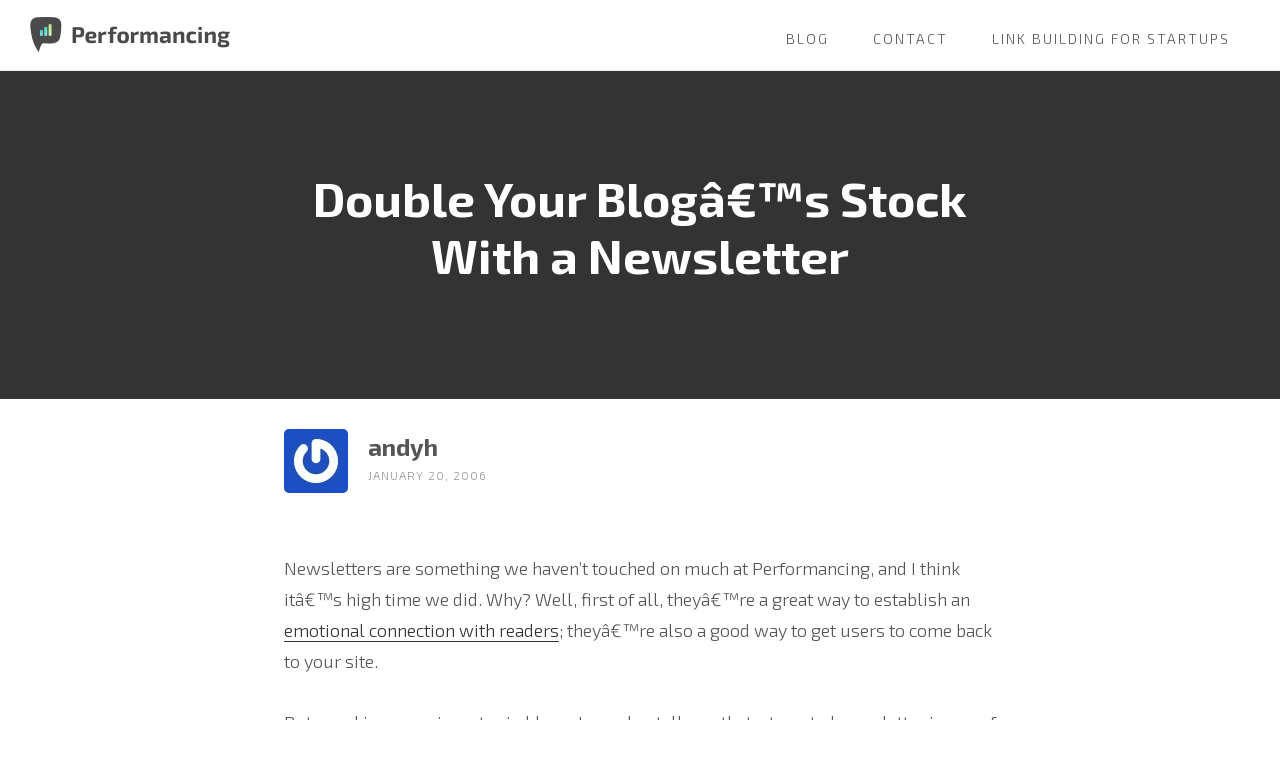

--- FILE ---
content_type: text/html; charset=UTF-8
request_url: https://performancing.com/double_your_blogae%E2%84%A2s_stock_with_a_newsletter/
body_size: 9184
content:
<!DOCTYPE html>
<html lang="en-US">
<head >
<meta charset="UTF-8" />
<title>Double Your Blogâ€™s Stock With a Newsletter — Performancing</title>		<meta name="robots" content="noodp,noydir" />
		<meta name="viewport" content="width=device-width, initial-scale=1" />
<meta name='robots' content='max-image-preview:large' />
	<style>img:is([sizes="auto" i], [sizes^="auto," i]) { contain-intrinsic-size: 3000px 1500px }</style>
	<link rel='dns-prefetch' href='//fonts.googleapis.com' />
<link rel='dns-prefetch' href='//code.ionicframework.com' />
<link rel="alternate" type="application/rss+xml" title="Performancing &raquo; Feed" href="https://performancing.com/feed/" />
<link rel="alternate" type="application/rss+xml" title="Performancing &raquo; Comments Feed" href="https://performancing.com/comments/feed/" />
<link rel="alternate" type="application/rss+xml" title="Performancing &raquo; Double Your Blogâ€™s Stock With a Newsletter Comments Feed" href="https://performancing.com/double_your_blogae%e2%84%a2s_stock_with_a_newsletter/feed/" />
<link rel="canonical" href="https://performancing.com/double_your_blogae%e2%84%a2s_stock_with_a_newsletter/" />
<script type="text/javascript">
/* <![CDATA[ */
window._wpemojiSettings = {"baseUrl":"https:\/\/s.w.org\/images\/core\/emoji\/15.0.3\/72x72\/","ext":".png","svgUrl":"https:\/\/s.w.org\/images\/core\/emoji\/15.0.3\/svg\/","svgExt":".svg","source":{"concatemoji":"https:\/\/performancing.com\/wp-includes\/js\/wp-emoji-release.min.js?ver=6.7.4"}};
/*! This file is auto-generated */
!function(i,n){var o,s,e;function c(e){try{var t={supportTests:e,timestamp:(new Date).valueOf()};sessionStorage.setItem(o,JSON.stringify(t))}catch(e){}}function p(e,t,n){e.clearRect(0,0,e.canvas.width,e.canvas.height),e.fillText(t,0,0);var t=new Uint32Array(e.getImageData(0,0,e.canvas.width,e.canvas.height).data),r=(e.clearRect(0,0,e.canvas.width,e.canvas.height),e.fillText(n,0,0),new Uint32Array(e.getImageData(0,0,e.canvas.width,e.canvas.height).data));return t.every(function(e,t){return e===r[t]})}function u(e,t,n){switch(t){case"flag":return n(e,"\ud83c\udff3\ufe0f\u200d\u26a7\ufe0f","\ud83c\udff3\ufe0f\u200b\u26a7\ufe0f")?!1:!n(e,"\ud83c\uddfa\ud83c\uddf3","\ud83c\uddfa\u200b\ud83c\uddf3")&&!n(e,"\ud83c\udff4\udb40\udc67\udb40\udc62\udb40\udc65\udb40\udc6e\udb40\udc67\udb40\udc7f","\ud83c\udff4\u200b\udb40\udc67\u200b\udb40\udc62\u200b\udb40\udc65\u200b\udb40\udc6e\u200b\udb40\udc67\u200b\udb40\udc7f");case"emoji":return!n(e,"\ud83d\udc26\u200d\u2b1b","\ud83d\udc26\u200b\u2b1b")}return!1}function f(e,t,n){var r="undefined"!=typeof WorkerGlobalScope&&self instanceof WorkerGlobalScope?new OffscreenCanvas(300,150):i.createElement("canvas"),a=r.getContext("2d",{willReadFrequently:!0}),o=(a.textBaseline="top",a.font="600 32px Arial",{});return e.forEach(function(e){o[e]=t(a,e,n)}),o}function t(e){var t=i.createElement("script");t.src=e,t.defer=!0,i.head.appendChild(t)}"undefined"!=typeof Promise&&(o="wpEmojiSettingsSupports",s=["flag","emoji"],n.supports={everything:!0,everythingExceptFlag:!0},e=new Promise(function(e){i.addEventListener("DOMContentLoaded",e,{once:!0})}),new Promise(function(t){var n=function(){try{var e=JSON.parse(sessionStorage.getItem(o));if("object"==typeof e&&"number"==typeof e.timestamp&&(new Date).valueOf()<e.timestamp+604800&&"object"==typeof e.supportTests)return e.supportTests}catch(e){}return null}();if(!n){if("undefined"!=typeof Worker&&"undefined"!=typeof OffscreenCanvas&&"undefined"!=typeof URL&&URL.createObjectURL&&"undefined"!=typeof Blob)try{var e="postMessage("+f.toString()+"("+[JSON.stringify(s),u.toString(),p.toString()].join(",")+"));",r=new Blob([e],{type:"text/javascript"}),a=new Worker(URL.createObjectURL(r),{name:"wpTestEmojiSupports"});return void(a.onmessage=function(e){c(n=e.data),a.terminate(),t(n)})}catch(e){}c(n=f(s,u,p))}t(n)}).then(function(e){for(var t in e)n.supports[t]=e[t],n.supports.everything=n.supports.everything&&n.supports[t],"flag"!==t&&(n.supports.everythingExceptFlag=n.supports.everythingExceptFlag&&n.supports[t]);n.supports.everythingExceptFlag=n.supports.everythingExceptFlag&&!n.supports.flag,n.DOMReady=!1,n.readyCallback=function(){n.DOMReady=!0}}).then(function(){return e}).then(function(){var e;n.supports.everything||(n.readyCallback(),(e=n.source||{}).concatemoji?t(e.concatemoji):e.wpemoji&&e.twemoji&&(t(e.twemoji),t(e.wpemoji)))}))}((window,document),window._wpemojiSettings);
/* ]]> */
</script>
<link rel='stylesheet' id='st-stylesheet-css' href='https://performancing.com/wp-content/plugins/sydney-toolbox/css/styles.min.css?ver=20220107' type='text/css' media='all' />
<link rel='stylesheet' id='infinity-pro-css' href='https://performancing.com/wp-content/themes/perf-infinity-pro/style.css?ver=1.0.0' type='text/css' media='all' />
<style id='wp-emoji-styles-inline-css' type='text/css'>

	img.wp-smiley, img.emoji {
		display: inline !important;
		border: none !important;
		box-shadow: none !important;
		height: 1em !important;
		width: 1em !important;
		margin: 0 0.07em !important;
		vertical-align: -0.1em !important;
		background: none !important;
		padding: 0 !important;
	}
</style>
<link rel='stylesheet' id='wp-block-library-css' href='https://performancing.com/wp-includes/css/dist/block-library/style.min.css?ver=6.7.4' type='text/css' media='all' />
<style id='classic-theme-styles-inline-css' type='text/css'>
/*! This file is auto-generated */
.wp-block-button__link{color:#fff;background-color:#32373c;border-radius:9999px;box-shadow:none;text-decoration:none;padding:calc(.667em + 2px) calc(1.333em + 2px);font-size:1.125em}.wp-block-file__button{background:#32373c;color:#fff;text-decoration:none}
</style>
<style id='global-styles-inline-css' type='text/css'>
:root{--wp--preset--aspect-ratio--square: 1;--wp--preset--aspect-ratio--4-3: 4/3;--wp--preset--aspect-ratio--3-4: 3/4;--wp--preset--aspect-ratio--3-2: 3/2;--wp--preset--aspect-ratio--2-3: 2/3;--wp--preset--aspect-ratio--16-9: 16/9;--wp--preset--aspect-ratio--9-16: 9/16;--wp--preset--color--black: #000000;--wp--preset--color--cyan-bluish-gray: #abb8c3;--wp--preset--color--white: #ffffff;--wp--preset--color--pale-pink: #f78da7;--wp--preset--color--vivid-red: #cf2e2e;--wp--preset--color--luminous-vivid-orange: #ff6900;--wp--preset--color--luminous-vivid-amber: #fcb900;--wp--preset--color--light-green-cyan: #7bdcb5;--wp--preset--color--vivid-green-cyan: #00d084;--wp--preset--color--pale-cyan-blue: #8ed1fc;--wp--preset--color--vivid-cyan-blue: #0693e3;--wp--preset--color--vivid-purple: #9b51e0;--wp--preset--gradient--vivid-cyan-blue-to-vivid-purple: linear-gradient(135deg,rgba(6,147,227,1) 0%,rgb(155,81,224) 100%);--wp--preset--gradient--light-green-cyan-to-vivid-green-cyan: linear-gradient(135deg,rgb(122,220,180) 0%,rgb(0,208,130) 100%);--wp--preset--gradient--luminous-vivid-amber-to-luminous-vivid-orange: linear-gradient(135deg,rgba(252,185,0,1) 0%,rgba(255,105,0,1) 100%);--wp--preset--gradient--luminous-vivid-orange-to-vivid-red: linear-gradient(135deg,rgba(255,105,0,1) 0%,rgb(207,46,46) 100%);--wp--preset--gradient--very-light-gray-to-cyan-bluish-gray: linear-gradient(135deg,rgb(238,238,238) 0%,rgb(169,184,195) 100%);--wp--preset--gradient--cool-to-warm-spectrum: linear-gradient(135deg,rgb(74,234,220) 0%,rgb(151,120,209) 20%,rgb(207,42,186) 40%,rgb(238,44,130) 60%,rgb(251,105,98) 80%,rgb(254,248,76) 100%);--wp--preset--gradient--blush-light-purple: linear-gradient(135deg,rgb(255,206,236) 0%,rgb(152,150,240) 100%);--wp--preset--gradient--blush-bordeaux: linear-gradient(135deg,rgb(254,205,165) 0%,rgb(254,45,45) 50%,rgb(107,0,62) 100%);--wp--preset--gradient--luminous-dusk: linear-gradient(135deg,rgb(255,203,112) 0%,rgb(199,81,192) 50%,rgb(65,88,208) 100%);--wp--preset--gradient--pale-ocean: linear-gradient(135deg,rgb(255,245,203) 0%,rgb(182,227,212) 50%,rgb(51,167,181) 100%);--wp--preset--gradient--electric-grass: linear-gradient(135deg,rgb(202,248,128) 0%,rgb(113,206,126) 100%);--wp--preset--gradient--midnight: linear-gradient(135deg,rgb(2,3,129) 0%,rgb(40,116,252) 100%);--wp--preset--font-size--small: 13px;--wp--preset--font-size--medium: 20px;--wp--preset--font-size--large: 36px;--wp--preset--font-size--x-large: 42px;--wp--preset--spacing--20: 0.44rem;--wp--preset--spacing--30: 0.67rem;--wp--preset--spacing--40: 1rem;--wp--preset--spacing--50: 1.5rem;--wp--preset--spacing--60: 2.25rem;--wp--preset--spacing--70: 3.38rem;--wp--preset--spacing--80: 5.06rem;--wp--preset--shadow--natural: 6px 6px 9px rgba(0, 0, 0, 0.2);--wp--preset--shadow--deep: 12px 12px 50px rgba(0, 0, 0, 0.4);--wp--preset--shadow--sharp: 6px 6px 0px rgba(0, 0, 0, 0.2);--wp--preset--shadow--outlined: 6px 6px 0px -3px rgba(255, 255, 255, 1), 6px 6px rgba(0, 0, 0, 1);--wp--preset--shadow--crisp: 6px 6px 0px rgba(0, 0, 0, 1);}:where(.is-layout-flex){gap: 0.5em;}:where(.is-layout-grid){gap: 0.5em;}body .is-layout-flex{display: flex;}.is-layout-flex{flex-wrap: wrap;align-items: center;}.is-layout-flex > :is(*, div){margin: 0;}body .is-layout-grid{display: grid;}.is-layout-grid > :is(*, div){margin: 0;}:where(.wp-block-columns.is-layout-flex){gap: 2em;}:where(.wp-block-columns.is-layout-grid){gap: 2em;}:where(.wp-block-post-template.is-layout-flex){gap: 1.25em;}:where(.wp-block-post-template.is-layout-grid){gap: 1.25em;}.has-black-color{color: var(--wp--preset--color--black) !important;}.has-cyan-bluish-gray-color{color: var(--wp--preset--color--cyan-bluish-gray) !important;}.has-white-color{color: var(--wp--preset--color--white) !important;}.has-pale-pink-color{color: var(--wp--preset--color--pale-pink) !important;}.has-vivid-red-color{color: var(--wp--preset--color--vivid-red) !important;}.has-luminous-vivid-orange-color{color: var(--wp--preset--color--luminous-vivid-orange) !important;}.has-luminous-vivid-amber-color{color: var(--wp--preset--color--luminous-vivid-amber) !important;}.has-light-green-cyan-color{color: var(--wp--preset--color--light-green-cyan) !important;}.has-vivid-green-cyan-color{color: var(--wp--preset--color--vivid-green-cyan) !important;}.has-pale-cyan-blue-color{color: var(--wp--preset--color--pale-cyan-blue) !important;}.has-vivid-cyan-blue-color{color: var(--wp--preset--color--vivid-cyan-blue) !important;}.has-vivid-purple-color{color: var(--wp--preset--color--vivid-purple) !important;}.has-black-background-color{background-color: var(--wp--preset--color--black) !important;}.has-cyan-bluish-gray-background-color{background-color: var(--wp--preset--color--cyan-bluish-gray) !important;}.has-white-background-color{background-color: var(--wp--preset--color--white) !important;}.has-pale-pink-background-color{background-color: var(--wp--preset--color--pale-pink) !important;}.has-vivid-red-background-color{background-color: var(--wp--preset--color--vivid-red) !important;}.has-luminous-vivid-orange-background-color{background-color: var(--wp--preset--color--luminous-vivid-orange) !important;}.has-luminous-vivid-amber-background-color{background-color: var(--wp--preset--color--luminous-vivid-amber) !important;}.has-light-green-cyan-background-color{background-color: var(--wp--preset--color--light-green-cyan) !important;}.has-vivid-green-cyan-background-color{background-color: var(--wp--preset--color--vivid-green-cyan) !important;}.has-pale-cyan-blue-background-color{background-color: var(--wp--preset--color--pale-cyan-blue) !important;}.has-vivid-cyan-blue-background-color{background-color: var(--wp--preset--color--vivid-cyan-blue) !important;}.has-vivid-purple-background-color{background-color: var(--wp--preset--color--vivid-purple) !important;}.has-black-border-color{border-color: var(--wp--preset--color--black) !important;}.has-cyan-bluish-gray-border-color{border-color: var(--wp--preset--color--cyan-bluish-gray) !important;}.has-white-border-color{border-color: var(--wp--preset--color--white) !important;}.has-pale-pink-border-color{border-color: var(--wp--preset--color--pale-pink) !important;}.has-vivid-red-border-color{border-color: var(--wp--preset--color--vivid-red) !important;}.has-luminous-vivid-orange-border-color{border-color: var(--wp--preset--color--luminous-vivid-orange) !important;}.has-luminous-vivid-amber-border-color{border-color: var(--wp--preset--color--luminous-vivid-amber) !important;}.has-light-green-cyan-border-color{border-color: var(--wp--preset--color--light-green-cyan) !important;}.has-vivid-green-cyan-border-color{border-color: var(--wp--preset--color--vivid-green-cyan) !important;}.has-pale-cyan-blue-border-color{border-color: var(--wp--preset--color--pale-cyan-blue) !important;}.has-vivid-cyan-blue-border-color{border-color: var(--wp--preset--color--vivid-cyan-blue) !important;}.has-vivid-purple-border-color{border-color: var(--wp--preset--color--vivid-purple) !important;}.has-vivid-cyan-blue-to-vivid-purple-gradient-background{background: var(--wp--preset--gradient--vivid-cyan-blue-to-vivid-purple) !important;}.has-light-green-cyan-to-vivid-green-cyan-gradient-background{background: var(--wp--preset--gradient--light-green-cyan-to-vivid-green-cyan) !important;}.has-luminous-vivid-amber-to-luminous-vivid-orange-gradient-background{background: var(--wp--preset--gradient--luminous-vivid-amber-to-luminous-vivid-orange) !important;}.has-luminous-vivid-orange-to-vivid-red-gradient-background{background: var(--wp--preset--gradient--luminous-vivid-orange-to-vivid-red) !important;}.has-very-light-gray-to-cyan-bluish-gray-gradient-background{background: var(--wp--preset--gradient--very-light-gray-to-cyan-bluish-gray) !important;}.has-cool-to-warm-spectrum-gradient-background{background: var(--wp--preset--gradient--cool-to-warm-spectrum) !important;}.has-blush-light-purple-gradient-background{background: var(--wp--preset--gradient--blush-light-purple) !important;}.has-blush-bordeaux-gradient-background{background: var(--wp--preset--gradient--blush-bordeaux) !important;}.has-luminous-dusk-gradient-background{background: var(--wp--preset--gradient--luminous-dusk) !important;}.has-pale-ocean-gradient-background{background: var(--wp--preset--gradient--pale-ocean) !important;}.has-electric-grass-gradient-background{background: var(--wp--preset--gradient--electric-grass) !important;}.has-midnight-gradient-background{background: var(--wp--preset--gradient--midnight) !important;}.has-small-font-size{font-size: var(--wp--preset--font-size--small) !important;}.has-medium-font-size{font-size: var(--wp--preset--font-size--medium) !important;}.has-large-font-size{font-size: var(--wp--preset--font-size--large) !important;}.has-x-large-font-size{font-size: var(--wp--preset--font-size--x-large) !important;}
:where(.wp-block-post-template.is-layout-flex){gap: 1.25em;}:where(.wp-block-post-template.is-layout-grid){gap: 1.25em;}
:where(.wp-block-columns.is-layout-flex){gap: 2em;}:where(.wp-block-columns.is-layout-grid){gap: 2em;}
:root :where(.wp-block-pullquote){font-size: 1.5em;line-height: 1.6;}
</style>
<link rel='stylesheet' id='infinity-fonts-css' href='//fonts.googleapis.com/css?family=Exo+2%3A300%2C300i%2C700&#038;ver=1.0.0' type='text/css' media='all' />
<link rel='stylesheet' id='infinity-ionicons-css' href='//code.ionicframework.com/ionicons/2.0.1/css/ionicons.min.css?ver=1.0.0' type='text/css' media='all' />
<link rel='stylesheet' id='performancing-css-css' href='https://performancing.com/wp-content/themes/perf-infinity-pro/css/performancing.css?ver=1.0.0' type='text/css' media='all' />
<script type="text/javascript" src="https://performancing.com/wp-includes/js/jquery/jquery.min.js?ver=3.7.1" id="jquery-core-js"></script>
<script type="text/javascript" src="https://performancing.com/wp-includes/js/jquery/jquery-migrate.min.js?ver=3.4.1" id="jquery-migrate-js"></script>
<script type="text/javascript" src="https://performancing.com/wp-content/themes/genesis/lib/js/skip-links.js?ver=6.7.4" id="skip-links-js"></script>
<!--[if lt IE 9]>
<script type="text/javascript" src="https://performancing.com/wp-content/themes/genesis/lib/js/html5shiv.min.js?ver=3.7.3" id="html5shiv-js"></script>
<![endif]-->
<link rel="https://api.w.org/" href="https://performancing.com/wp-json/" /><link rel="alternate" title="JSON" type="application/json" href="https://performancing.com/wp-json/wp/v2/posts/3568" /><link rel="EditURI" type="application/rsd+xml" title="RSD" href="https://performancing.com/xmlrpc.php?rsd" />
<link rel="alternate" title="oEmbed (JSON)" type="application/json+oembed" href="https://performancing.com/wp-json/oembed/1.0/embed?url=https%3A%2F%2Fperformancing.com%2Fdouble_your_blogae%25e2%2584%25a2s_stock_with_a_newsletter%2F" />
<link rel="alternate" title="oEmbed (XML)" type="text/xml+oembed" href="https://performancing.com/wp-json/oembed/1.0/embed?url=https%3A%2F%2Fperformancing.com%2Fdouble_your_blogae%25e2%2584%25a2s_stock_with_a_newsletter%2F&#038;format=xml" />
			<style>
				.sydney-svg-icon {
					display: inline-block;
					width: 16px;
					height: 16px;
					vertical-align: middle;
					line-height: 1;
				}
				.team-item .team-social li .sydney-svg-icon {
					width: 14px;
				}
				.roll-team:not(.style1) .team-item .team-social li .sydney-svg-icon {
					fill: #fff;
				}
				.team-item .team-social li:hover .sydney-svg-icon {
					fill: #000;
				}
				.team_hover_edits .team-social li a .sydney-svg-icon {
					fill: #000;
				}
				.team_hover_edits .team-social li:hover a .sydney-svg-icon {
					fill: #fff;
				}	
				.single-sydney-projects .entry-thumb {
					text-align: left;
				}	

			</style>
		<link rel="icon" href="https://performancing.com/wp-content/themes/perf-infinity-pro/images/favicon.ico" />
<meta name="generator" content="Elementor 3.33.4; features: additional_custom_breakpoints; settings: css_print_method-external, google_font-enabled, font_display-auto">
			<style>
				.e-con.e-parent:nth-of-type(n+4):not(.e-lazyloaded):not(.e-no-lazyload),
				.e-con.e-parent:nth-of-type(n+4):not(.e-lazyloaded):not(.e-no-lazyload) * {
					background-image: none !important;
				}
				@media screen and (max-height: 1024px) {
					.e-con.e-parent:nth-of-type(n+3):not(.e-lazyloaded):not(.e-no-lazyload),
					.e-con.e-parent:nth-of-type(n+3):not(.e-lazyloaded):not(.e-no-lazyload) * {
						background-image: none !important;
					}
				}
				@media screen and (max-height: 640px) {
					.e-con.e-parent:nth-of-type(n+2):not(.e-lazyloaded):not(.e-no-lazyload),
					.e-con.e-parent:nth-of-type(n+2):not(.e-lazyloaded):not(.e-no-lazyload) * {
						background-image: none !important;
					}
				}
			</style>
			</head>
<body class="post-template-default single single-post postid-3568 single-format-standard header-full-width full-width-content elementor-default elementor-kit-14425" itemscope itemtype="http://schema.org/WebPage"><div class="site-container"><section><h2 class="screen-reader-text">Skip links</h2><ul class="genesis-skip-link"><li><a href="#genesis-nav-primary" class="screen-reader-shortcut"> Skip to primary navigation</a></li><li><a href="#genesis-content" class="screen-reader-shortcut"> Skip to content</a></li><li><a href="#genesis-footer-widgets" class="screen-reader-shortcut"> Skip to footer</a></li></ul></section>
<header class="site-header" itemscope itemtype="http://schema.org/WPHeader"><div class="wrap"><div class="title-area"><p class="site-title"><a href="https://performancing.com" title="Performancing"><img src="https://performancing.com/wp-content/themes/perf-infinity-pro/images/performancing.png" width="200" alt="Performancing"></a></p></div><h2 class="screen-reader-text">Main navigation</h2><nav class="nav-primary" itemscope itemtype="http://schema.org/SiteNavigationElement" id="genesis-nav-primary" aria-label="Main navigation"><div class="wrap"><ul id="menu-perf-menu" class="menu genesis-nav-menu menu-primary js-superfish"><li id="menu-item-13423" class="menu-item menu-item-type-post_type menu-item-object-page current_page_parent menu-item-13423"><a href="https://performancing.com/blog/" itemprop="url"><span itemprop="name">Blog</span></a></li>
<li id="menu-item-13424" class="menu-item menu-item-type-post_type menu-item-object-page menu-item-13424"><a href="https://performancing.com/contact/" itemprop="url"><span itemprop="name">Contact</span></a></li>
<li id="menu-item-14043" class="menu-item menu-item-type-post_type menu-item-object-page menu-item-14043"><a href="https://performancing.com/link-building-for-startups/" itemprop="url"><span itemprop="name">Link Building For Startups</span></a></li>
</ul></div></nav></div></header><div class="site-inner"><div class="content-sidebar-wrap"><main class="content" id="genesis-content"><article class="post-3568 post type-post status-publish format-standard category-blogging entry" itemscope itemtype="http://schema.org/CreativeWork"><header class="entry-header single-entry-header"><h1 class="entry-title" itemprop="headline">Double Your Blogâ€™s Stock With a Newsletter</h1> 
<h2 class="entry-subtitle"></h2></header><div class="entry-content" itemprop="text"><div class="entry-byline"><p class="entry-meta"><span class="author-avatar"><a href="https://performancing.com/author/andyh/"><img alt='' src='https://secure.gravatar.com/avatar/669cefa45304f558ab6cfb8cd6e62468?s=64&#038;r=g' srcset='https://secure.gravatar.com/avatar/669cefa45304f558ab6cfb8cd6e62468?s=128&#038;r=g 2x' class='avatar avatar-64 photo' height='64' width='64' decoding='async'/></a></span><span class="entry-author" itemprop="author" itemscope itemtype="http://schema.org/Person"><a href="https://performancing.com/author/andyh/" class="entry-author-link" itemprop="url" rel="author"><span class="entry-author-name" itemprop="name">andyh</span></a></span> <br> <time class="entry-time" itemprop="datePublished" datetime="2006-01-20T07:34:27-05:00">January 20, 2006</time>  </p></div><p>Newsletters are something we haven&#8217;t touched on much at Performancing, and I think itâ€™s high time we did. Why? Well, first of all, theyâ€™re a great way to establish an <a href=http://www.useit.com/alertbox/20020930.html>emotional connection with readers</a>; theyâ€™re also a good way to get users to come back to your site.</p>
<p>But speaking as an investor in blogs, I can also tell you that a targeted newsletter is one of the few things that <em>really</em> gets me excited when a siteâ€™s for sale.<br />
<!--break--><br />
And that is the subject of this post. Actually a whole <em>other</em> post (or series of posts) could be written about how underrated newsletters are to promote a blog, maintain reader loyalty, etc. But today I find that vein of thought boring. I want to talk <strong>money</strong>!</p>
<p>To explain my point, Iâ€™m going to use an example site: <a href=http://www.rfidgazette.org>The RFID Gazette</a>. Itâ€™s one of my original blogs, and holds a special place in my heart. Not because I am sentimental. Not because it makes a ton of money (I have sites that earn more). No, I especially love this site because of its long term value: it is worth a lot more than just a standard multiple of its earnings, to a particular kind of buyer. The reason? The mailing list of course.</p>
<p>Geez, Iâ€™m at the fifth paragraph already and I havenâ€™t made a case for <em>why</em> yet. Okie, here we go, in bullet form of course:</p>
<ol>
<li>RFID is a fairly small B2B niche â€“ there arenâ€™t very many media publications on the topic in which to advertise. The advertising opportunities that <em>do</em> exist are pretty pricey.</li>
<li>RFID products (software and hardware) are big $$$ products. <strong>One</strong> contract in this industry can easily be worth 5, 6 or even 7 figures.</li>
<li>A mailing list of several thousand people in the industry certainly contains many people who can influence/make buying decisions at their company.</li>
</ol>
<p>Thus the mailing list could give any new company in the RFID field instant access to their target market, and could potentially lead to many sales contracts. <strong>In other words: buying the mailing list along with this blog could help a company in this field achieve strategic objectives, not just act as a revenue stream in and of itself.</strong> I&#8217;ll repeat: When investors pay a PREMIUM to acquire a business or asset, they are usually not just after a revenue stream &#8212; they are after a business or asset helps them achieve a strategic objective. </p>
<p>Not sold yet? How about this little figure: $500 CPM is not an unheard-of rate to advertise in newsletters in many B2B niches. And thatâ€™s to reach that audience <em>once</em>, in one newsletter issue. In that light, what would it be worth to some companies to <em>own</em> the list, and to be able to leverage it to establish long term visibility and relationships with the people on it?</p>
<p>Now Iâ€™ll be the first to admit that RFID is an extreme case, and a newsletter may not double the value of your blog, depending on the niche youâ€™re in. But it <em>will</em> in a lot of niches â€“ particularly those that are at least moderately profitable, and moderately narrow (i.e. â€œdigital camerasâ€ is a moderately narrow blog topic, â€œtechnologyâ€ is not). A few other ways a newsletter will make your blog&#8217;s stock go up:</p>
<ul>
<li>It gives your site another non-search-engine traffic source, thus lowering the risk to a potential buyer.</li>
<li>It can carry advertisements in and of itself and thus act as a revenue stream.</li>
</ul>
<p>So what are you waiting for&#8230; go get a newsletter! </p>
<p>P.S. if you do, don&#8217;t go cheap, get a real solution. I can recommend Savicom and ConstantContact.</p>
<p>P.P.S. my favorite converting positions for a newsletter signup box are the top of a sidebar, and under the posts on permalink pages.</p>
<p>P.P.P.S. For the record, the RFID Gazette isn&#8217;t for sale, and I&#8217;m not using this post as a vehicle to pump it upâ€¦ but I like the way you think, cynical readers!</p>
</div><footer class="entry-footer"><p class="entry-meta"><span class="entry-categories">Filed Under: <a href="https://performancing.com/category/blogging/" rel="category tag">Blogging</a></span> </p></footer></article><h2 class="screen-reader-text">Reader Interactions</h2><div class="entry-comments" id="comments"><h3>Comments</h3><ol class="comment-list">
	<li class="comment even thread-even depth-1" id="comment-24686">
	<article itemprop="comment" itemscope itemtype="http://schema.org/Comment">

		
		<header class="comment-header">
			<p class="comment-author" itemprop="author" itemscope itemtype="http://schema.org/Person">
				<img alt='' src='https://secure.gravatar.com/avatar/?s=60&#038;r=g' srcset='https://secure.gravatar.com/avatar/?s=120&#038;r=g 2x' class='avatar avatar-60 photo avatar-default' height='60' width='60' decoding='async'/><span itemprop="name">seoluv</span> <span class="says">says</span>			</p>

			<p class="comment-meta"><time class="comment-time" datetime="2006-11-01T00:08:21-05:00" itemprop="datePublished"><a href="https://performancing.com/double_your_blogae%e2%84%a2s_stock_with_a_newsletter/#comment-24686" class="comment-time-link" itemprop="url">November 1, 2006 at 12:08 am</a></time></p>		</header>

		<div class="comment-content" itemprop="text">
			
			<p>&#8220;In other words: buying the mailing list along with this blog could help a company in this field achieve strategic objectives, not just act as a revenue stream in and of itself.&#8221;<br />
I agree but that may not be worth as much as you think it is when you go to sell.<br />
&#8220;make your blog&#8217;s stock go up&#8221;<br />
I like that way of looking at it, perhaps one day there will be a BLOG stock portfolio listed on the NASDAQ 😉</p>
<p>Marc Macalua: I dont quite understand what you are talking about ? Could you please elaborate on what you intended to communicate ? I dont see how the below is salient to this post. Please give an explanation.<br />
The Six Sigma DMAIC process (define, measure, analyze, improve, control) is an improvement system for existing processes falling below specification and looking for incremental improvement.</p>
		</div>

		
		
	</article>
	</li><!-- #comment-## -->
</ol></div></main></div></div><div class="footer-widgets" id="genesis-footer-widgets"><h2 class="genesis-sidebar-title screen-reader-text">Footer</h2><div class="wrap"><div class="footer-widgets-1 widget-area"><section id="text-18" class="widget widget_text"><div class="widget-wrap">			<div class="textwidget"><a href="https://performancing.com/content-marketing-thailand/">Content Marketing Thailand</a>
<br>
<a href="https://performancing.com/seo-thailand/">SEO Services Thailand</a></div>
		</div></section>
</div></div></div><footer class="site-footer" itemscope itemtype="http://schema.org/WPFooter"><div class="wrap">	<p>
		<a href="https://performancing.com/">Performancing</a>
		&copy; 2005&ndash;2025 
		Splashpress Media.
		<a href="https://performancing.com/contact/">Contact us</a> for Premium Link Building, Blogging, &amp; Design services.
	</p>
	</div></footer></div>			<script>
				const lazyloadRunObserver = () => {
					const lazyloadBackgrounds = document.querySelectorAll( `.e-con.e-parent:not(.e-lazyloaded)` );
					const lazyloadBackgroundObserver = new IntersectionObserver( ( entries ) => {
						entries.forEach( ( entry ) => {
							if ( entry.isIntersecting ) {
								let lazyloadBackground = entry.target;
								if( lazyloadBackground ) {
									lazyloadBackground.classList.add( 'e-lazyloaded' );
								}
								lazyloadBackgroundObserver.unobserve( entry.target );
							}
						});
					}, { rootMargin: '200px 0px 200px 0px' } );
					lazyloadBackgrounds.forEach( ( lazyloadBackground ) => {
						lazyloadBackgroundObserver.observe( lazyloadBackground );
					} );
				};
				const events = [
					'DOMContentLoaded',
					'elementor/lazyload/observe',
				];
				events.forEach( ( event ) => {
					document.addEventListener( event, lazyloadRunObserver );
				} );
			</script>
			<script type="text/javascript" src="https://performancing.com/wp-content/plugins/sydney-toolbox/js/main.js?ver=20211217" id="st-carousel-js"></script>
<script type="text/javascript" src="https://performancing.com/wp-includes/js/hoverIntent.min.js?ver=1.10.2" id="hoverIntent-js"></script>
<script type="text/javascript" src="https://performancing.com/wp-content/themes/genesis/lib/js/menu/superfish.min.js?ver=1.7.5" id="superfish-js"></script>
<script type="text/javascript" src="https://performancing.com/wp-content/themes/genesis/lib/js/menu/superfish.args.min.js?ver=2.4.2" id="superfish-args-js"></script>
<script type="text/javascript" src="https://performancing.com/wp-content/themes/perf-infinity-pro/js/global.js?ver=1.0.0" id="infinity-global-js"></script>
<script type="text/javascript" src="https://performancing.com/wp-content/themes/perf-infinity-pro/js/match-height.js?ver=0.5.2" id="infinity-match-height-js"></script>
<script type="text/javascript" id="infinity-responsive-menu-js-extra">
/* <![CDATA[ */
var InfinityL10n = {"mainMenu":"Menu","subMenu":"Menu"};
/* ]]> */
</script>
<script type="text/javascript" src="https://performancing.com/wp-content/themes/perf-infinity-pro/js/responsive-menu.js?ver=1.0.0" id="infinity-responsive-menu-js"></script>
<script defer src="https://static.cloudflareinsights.com/beacon.min.js/vcd15cbe7772f49c399c6a5babf22c1241717689176015" integrity="sha512-ZpsOmlRQV6y907TI0dKBHq9Md29nnaEIPlkf84rnaERnq6zvWvPUqr2ft8M1aS28oN72PdrCzSjY4U6VaAw1EQ==" data-cf-beacon='{"version":"2024.11.0","token":"e72d05e7625b4f7fa6030c42ac05d1cb","r":1,"server_timing":{"name":{"cfCacheStatus":true,"cfEdge":true,"cfExtPri":true,"cfL4":true,"cfOrigin":true,"cfSpeedBrain":true},"location_startswith":null}}' crossorigin="anonymous"></script>
</body></html>

<!-- Cached by WP-Optimize (gzip) - https://getwpo.com - Last modified: December 10, 2025 12:44 pm (America/New_York UTC:-5) -->


--- FILE ---
content_type: text/css
request_url: https://performancing.com/wp-content/themes/perf-infinity-pro/style.css?ver=1.0.0
body_size: 7763
content:
/*
	Theme Name: Performancing Infinity Pro
	Theme URI: http://my.studiopress.com/themes/infinity/
	Description: This is the Infinity Pro theme created for the Genesis Framework. PLUGINS: PHP Widget 
	Author: StudioPress
	Author URI: http://www.studiopress.com/

	Version: 1.0.0

	Tags: develop, one-column, two-columns, left-sidebar, right-sidebar, accessibility-ready, custom-background, custom-colors, custom-header, custom-menu, featured-images, full-width-template, sticky-post, theme-options, threaded-comments, translation-ready

	Template: genesis
	Template Version: 2.4

	License: GPL-2.0+
	License URI: http://www.gnu.org/licenses/gpl-2.0.html
*/


/* Table of Contents
- HTML5 Reset
	- Baseline Normalize
	- Box Sizing
	- Float Clearing
- Defaults
	- Typographical Elements
	- Headings
	- Objects
	- Gallery
	- Forms
	- Tables
	- Screen Reader Text
- Structure and Layout
	- Site Containers
	- Column Widths and Positions
	- Column Classes
- Common Classes
	- Avatar
	- Genesis
	- Search Form
	- Titles
	- WordPress
- Widgets
	- Featured Content
- Plugins
	- Genesis eNews Extended
	- Jetpack
- Skip Links
- Site Header
	- Title Area
- Site Navigation
	- Accessible Menu
	- Site Header Navigation
	- Primary Navigation
	- Footer Navigation
- Content Area
	- Entries
	- Entry Meta
	- Pagination
	- Comments
- Team Page
- Sidebar
- Offscreen Content
- Footer Wodgets
- Site Footer
- Fadein Effect
- Media Queries
	- Max-width: 1340px
	- Max-width: 1200px
	- Max-width: 1023px
	- Max-width: 860px
*/


/* HTML5 Reset
---------------------------------------------------------------------------------------------------- */

/* Baseline Normalize
--------------------------------------------- */
/* normalize.css v4.1.1 | MIT License | http://necolas.github.io/normalize.css/ */

html{font-family:sans-serif;-ms-text-size-adjust:100%;-webkit-text-size-adjust:100%}body{margin:0}article,aside,details,figcaption,figure,footer,header,main,menu,nav,section,summary{display:block}audio,canvas,progress,video{display:inline-block}audio:not([controls]){display:none;height:0}progress{vertical-align:baseline}template,[hidden]{display:none}a{background-color:transparent;-webkit-text-decoration-skip:objects}a:active,a:hover{outline-width:0}abbr[title]{border-bottom:none;text-decoration:underline;text-decoration:underline dotted}b,strong{font-weight:inherit}b,strong{font-weight:bolder}dfn{font-style:italic}h1{font-size:2em;margin:0.67em 0}mark{background-color:#ff0;color:#000}small{font-size:80%}sub,sup{font-size:75%;line-height:0;position:relative;vertical-align:baseline}sub{bottom:-0.25em}sup{top:-0.5em}img{border-style:none}svg:not(:root){overflow:hidden}code,kbd,pre,samp{font-family:monospace, monospace;font-size:1em}figure{margin:1em 40px}hr{box-sizing:content-box;height:0;overflow:visible}button,input,optgroup,select,textarea{font:inherit;margin:0}optgroup{font-weight:bold}button,input{overflow:visible}button,select{text-transform:none}button,html [type="button"],[type="reset"],[type="submit"]{-webkit-appearance:button}button::-moz-focus-inner,[type="button"]::-moz-focus-inner,[type="reset"]::-moz-focus-inner,[type="submit"]::-moz-focus-inner{border-style:none;padding:0}button:-moz-focusring,[type="button"]:-moz-focusring,[type="reset"]:-moz-focusring,[type="submit"]:-moz-focusring{outline:1px dotted ButtonText}fieldset{border:1px solid #c0c0c0;margin:0 2px;padding:0.35em 0.625em 0.75em}legend{box-sizing:border-box;color:inherit;display:table;max-width:100%;padding:0;white-space:normal}textarea{overflow:auto}[type="checkbox"],[type="radio"]{box-sizing:border-box;padding:0}[type="number"]::-webkit-inner-spin-button,[type="number"]::-webkit-outer-spin-button{height:auto}[type="search"]{-webkit-appearance:textfield;outline-offset:-2px}[type="search"]::-webkit-search-cancel-button,[type="search"]::-webkit-search-decoration{-webkit-appearance:none}::-webkit-input-placeholder{color:inherit;opacity:0.54}::-webkit-file-upload-button{-webkit-appearance:button;font:inherit}

/* Box Sizing
--------------------------------------------- */

html,
input[type="search"]{
	-webkit-box-sizing: border-box;
	-moz-box-sizing:    border-box;
	box-sizing:         border-box;
}

*,
*:before,
*:after {
	box-sizing: inherit;
}


/* Float Clearing
--------------------------------------------- */

.author-box:before,
.clearfix:before,
.entry:before,
.entry-content:before,
.footer-widgets:before,
.nav-primary:before,
.nav-secondary:before,
.pagination:before,
.site-container:before,
.site-footer:before,
.site-header:before,
.site-inner:before,
.widget:before,
.wrap:before {
	content: " ";
	display: table;
}

.author-box:after,
.clearfix:after,
.entry:after,
.entry-content:after,
.footer-widgets:after,
.nav-primary:after,
.nav-secondary:after,
.pagination:after,
.site-container:after,
.site-footer:after,
.site-header:after,
.site-inner:after,
.widget:after,
.wrap:after {
	clear: both;
	content: " ";
	display: table;
}


/* Defaults
---------------------------------------------------------------------------------------------------- */

/* Typographical Elements
--------------------------------------------- */

html {
	font-size: 62.5%; /* 10px browser default */
}

/* Chrome fix */
body > div {
	font-size: 2.2rem;
}

body {
	background-color: #fff;
	color: #000;
	font-family: 'Cormorant Garamond', serif;
	font-size: 22px;
	font-size: 2.2rem;
	font-weight: 400;
	line-height: 1.75;
	margin: 0;
}


html {
	/* -moz-osx-font-smoothing: grayscale;
	-webkit-font-smoothing: antialiased; */
}

a,
button,
input:focus,
input[type="button"],
input[type="reset"],
input[type="submit"],
textarea:focus,
.button,
.front-page .overlay,
.gallery img,
.site-header {
	-webkit-transition: all 0.2s ease-in-out;
	-moz-transition:    all 0.2s ease-in-out;
	-ms-transition:     all 0.2s ease-in-out;
	-o-transition:      all 0.2s ease-in-out;
	transition:         all 0.2s ease-in-out;
}

a {
	color: #d43c67;
	text-decoration: none;
}

a:hover,
a:focus {
	color: #000;
	text-decoration: none;
}

p {
	margin: 0 0 30px;
	padding: 0;
}

ol,
ul {
	margin: 0;
	padding: 0;
}

li {
	list-style-type: none;
}

hr {
	border: 0;
	border-collapse: collapse;
	border-top: 1px solid #eee;
	clear: both;
	margin-bottom: 40px;
}

mark {
	background-color: #f5f5f5;
	color: #000;
}

b,
strong {
	font-weight: 700;
}

blockquote,
cite,
em,
i {
	font-style: italic;
}

blockquote {
	margin: 40px;
}

blockquote::before {
	content: "\201C";
	display: block;
	font-size: 30px;
	font-size: 3rem;
	height: 0;
	left: -20px;
	position: relative;
	top: -10px;
}


/* Headings
--------------------------------------------- */

h1,
h2,
h3,
h4,
h5,
h6 {
	font-family: 'Cormorant Garamond', serif;
	font-weight: 700;
	line-height: 1.2;
	margin: 0 0 20px;
}

h1 {
	font-size: 48px;
	font-size: 4.8rem;
}

h2 {
	font-size: 42px;
	font-size: 4.2rem;
}

h3 {
	font-size: 36px;
	font-size: 3.6rem;
}

.comment-respond h3,
.entry-comments h3,
.entry-pings h3 {
	margin-bottom: 10px;
}

h4 {
	font-size: 27px;
	font-size: 2.7rem;
}

.entry-content h4 {
	margin-top: 40px;
}

.landing-page .entry-content h4,
.lead-capture-page .entry-content h4 {
	margin-bottom: 40px;
	margin-top: 60px;
	text-align: center;
}

h5 {
	font-size: 24px;
	font-size: 2.4rem;
}

h6 {
	font-size: 20px;
	font-size: 2rem;
}

/* Objects
--------------------------------------------- */

embed,
iframe,
img,
object,
video,
.wp-caption {
	max-width: 100%;
}

img {
	height: auto;
}

img.vertical {
	vertical-align: top;
}

figure {
	margin: 0;
}

/* Gallery
--------------------------------------------- */

.gallery {
	overflow: hidden;
}

.gallery-item {
	float: left;
	margin: 0 0 30px;
	text-align: center;
}

.gallery-columns-1 .gallery-item {
	width: 100%;
}

.gallery-columns-2 .gallery-item {
	width: 50%;
}

.gallery-columns-3 .gallery-item {
	width: 33%;
}

.gallery-columns-4 .gallery-item {
	width: 25%;
}

.gallery-columns-5 .gallery-item {
	width: 20%;
}

.gallery-columns-6 .gallery-item {
	width: 16.6666%;
}

.gallery-columns-7 .gallery-item {
	width: 14.2857%;
}

.gallery-columns-8 .gallery-item {
	width: 12.5%;
}

.gallery-columns-9 .gallery-item {
	width: 11.1111%;
}

.gallery-columns-2 .gallery-item:nth-child(2n+1),
.gallery-columns-3 .gallery-item:nth-child(3n+1),
.gallery-columns-4 .gallery-item:nth-child(4n+1),
.gallery-columns-5 .gallery-item:nth-child(5n+1),
.gallery-columns-6 .gallery-item:nth-child(6n+1),
.gallery-columns-7 .gallery-item:nth-child(7n+1),
.gallery-columns-8 .gallery-item:nth-child(8n+1),
.gallery-columns-9 .gallery-item:nth-child(9n+1) {
	clear: left;
}

.gallery img {
	border: 1px solid #eee;
	height: auto;
	padding: 4px;
}

.gallery img:hover,
.gallery img:focus {
	border: 1px solid #999;
}

/* Forms
--------------------------------------------- */

input,
select,
textarea {
	background-color: #f5f5f5;
	border: 1px solid #eee;
	border-radius: 0;
	color: #000;
	font-family: 'Cormorant Garamond', serif;
	font-size: 20px;
	font-size: 2rem;
	-webkit-font-smoothing: antialiased;
	font-weight: 400;
	line-height: 1.5;
	padding: 20px;
	width: 100%;
}

input:focus,
textarea:focus {
	background-color: #eee;
	outline: none;
}

input[type="email"],
input[type="search"],
input[type="submit"],
input[type="text"],
input[type="url"],
textarea {
	-webkit-appearance: none;
}

input[type="checkbox"],
input[type="image"],
input[type="radio"] {
	width: auto;
}

::-moz-placeholder {
	color: #000;
	opacity: 1;
}

::-webkit-input-placeholder {
	color: #000;
}

button,
input[type="button"],
input[type="reset"],
input[type="select"],
input[type="submit"],
.button {
	background-color: #d43c67;
	border: 0;
	border-radius: 0;
	color: #fff;
	cursor: pointer;
	font-family: 'Raleway', sans-serif;
	font-size: 10px;
	font-size: 1rem;
	-webkit-font-smoothing: antialiased;
	font-weight: 700;
	letter-spacing: 2px;
	line-height: 1;
	padding: 12px 20px;
	text-decoration: none;
	text-transform: uppercase;
	white-space: normal;
	width: auto;
}

.button.large {
	font-size: 12px;
	font-size: 1.2rem;
	padding: 20px 30px;
}

.landing-page .button.large,
.lead-capture-page .button.large {
	margin-top: 40px;
}

button:hover,
input:hover[type="button"],
input:hover[type="reset"],
input:hover[type="submit"],
.button:hover,
button:focus,
input:focus[type="button"],
input:focus[type="reset"],
input:focus[type="submit"],
.button:focus {
	background-color: #000;
	color: #fff;
}

.entry-content .button:hover,
.entry-content .button:focus {
	color: #fff;
}

.button {
	display: inline-block;
}

a.button.small,
button.small,
input[type="button"].small,
input[type="reset"].small,
input[type="submit"].small {
	padding: 8px 16px;
}

.site-container button:disabled,
.site-container button:disabled:hover,
.site-container input:disabled,
.site-container input:disabled:hover,
.site-container input[type="button"]:disabled,
.site-container input[type="button"]:disabled:hover,
.site-container input[type="reset"]:disabled,
.site-container input[type="reset"]:disabled:hover,
.site-container input[type="submit"]:disabled,
.site-container input[type="submit"]:disabled:hover {
	background-color: #f5f5f5;
	border-width: 0;
	color: #666;
	cursor: not-allowed;
}

input[type="search"]::-webkit-search-cancel-button,
input[type="search"]::-webkit-search-results-button {
	display: none;
}

/* Tables
--------------------------------------------- */

table {
	border-collapse: collapse;
	border-spacing: 0;
	line-height: 2;
	margin-bottom: 40px;
	width: 100%;
	word-break: break-word;
}

tbody {
	border-bottom: 1px solid #eee;
}

td,
th {
	text-align: left;
}

td {
	border-top: 1px solid #eee;
	padding: 6px;
}

th {
	font-weight: 400;
	padding: 0 6px;
}

td:first-child,
th:first-child {
	padding-left: 0;
}

/* Screen Reader Text
--------------------------------------------- */

.screen-reader-text,
.screen-reader-text span,
.screen-reader-shortcut {
	position: absolute !important;
	clip: rect(0, 0, 0, 0);
	height: 1px;
	width: 1px;
	border: 0;
	overflow: hidden;
	word-wrap: normal !important;
}

.screen-reader-text:focus,
.screen-reader-shortcut:focus,
.genesis-nav-menu .search input[type="submit"]:focus,
.widget_search input[type="submit"]:focus {
	clip: auto !important;
	height: auto;
	width: auto;
	display: block;
	font-size: 1em;
	font-weight: bold;
	padding: 15px 23px 14px;
	color: #000;
	background: #fff;
	z-index: 100000; /* Above WP toolbar. */
	text-decoration: none;
	box-shadow: 0 0 2px 2px rgba(0,0,0,.6);
}

.more-link {
	position: relative;
}


/* Structure and Layout
---------------------------------------------------------------------------------------------------- */

/* Site Containers
--------------------------------------------- */

.site-inner {
	clear: both;
	margin: 73px auto 0;
	max-width: 1280px;
	word-wrap: break-word;
}

.landing-page .site-inner,
.lead-capture-page .site-inner {
	margin-top: 0;
	max-width: 840px;
}

/* Column Widths and Positions
--------------------------------------------- */

/* Content */

.content {
	float: right;
	padding: 80px 60px;
	width: 65%;
}

.content-sidebar .content {
	border-right: 1px solid #eee;
	float: left;
}

.sidebar-content .content {
	border-left: 1px solid #eee;
}

.full-width-content .content {
	border-right: none;
	float: none;
	margin-left: auto;
	margin-right: auto;
	max-width: 840px;
	width: 100%;
}

.full.full-width-content .content {
	max-width: 100%;
}

/* Primary Sidebar */

.sidebar-primary {
	float: right;
	width: 35%;
}

.sidebar-content .sidebar-primary {
	float: left;
}

/* Column Classes
--------------------------------------------- */
/* Link: http://twitter.github.io/bootstrap/assets/css/bootstrap-responsive.css */

.five-sixths,
.four-sixths,
.one-fourth,
.one-half,
.one-sixth,
.one-third,
.three-fourths,
.three-sixths,
.two-fourths,
.two-sixths,
.two-thirds {
	float: left;
	margin-left: 2.564102564102564%;
}

.one-half,
.three-sixths,
.two-fourths {
	width: 48.717948717948715%;
}

.one-third,
.two-sixths {
	width: 31.623931623931625%;
}

.four-sixths,
.two-thirds {
	width: 65.81196581196582%;
}

.one-fourth {
	width: 23.076923076923077%;
}

.three-fourths {
	width: 74.35897435897436%;
}

.one-sixth {
	width: 14.52991452991453%;
}

.five-sixths {
	width: 82.90598290598291%;
}

.first {
	clear: both;
	margin-left: 0;
}


/* Common Classes
---------------------------------------------------------------------------------------------------- */

/* Avatar
--------------------------------------------- */

.avatar {
	border-radius: 50%;
	float: left;
}

.author-box .avatar,
.alignleft .avatar {
	margin-right: 24px;
}

.alignright .avatar {
	margin-left: 24px;
}

.comment .avatar {
	margin: 0 16px 24px 0;
}

/* Genesis
--------------------------------------------- */

.after-entry,
.archive-description,
.breadcrumb {
	text-align: center;
}

.after-entry {
	padding-bottom: 60px;
}

.author-box {
	line-height: 1.5;
	padding-bottom: 20px;
}

.breadcrumb {
	font-size: 18px;
	font-size: 1.8rem;
	padding-bottom: 10px;
}

.after-entry,
.archive-description,
.author-box,
.breadcrumb {
	border-bottom: 1px solid #eee;
	margin-bottom: 60px;
}


/* Search Form
--------------------------------------------- */

.search-form {
	overflow: hidden;
	position: relative;
}

.search-form:before {
	color: #999;
	content: "\f4a5";
	font-family: "ionicons";
	font-size: 20px;
	left: 15px;
	position: absolute;
	top: 6px;
}

.entry-content .search-form {
	margin-bottom: 40px;
	width: 50%;
}

.search-form input[type="search"] {
	font-size: 16px;
	font-size: 1.6rem;
	padding-bottom: 10px;
	padding-left: 40px;
	padding-top: 12px;
}

.post-password-form input[type="submit"],
.search-form input[type="submit"] {
	margin-top: 10px;
}

.widget_search input[type="submit"] {
	border: 0;
	clip: rect(0, 0, 0, 0);
	height: 1px;
	margin: -1px;
	padding: 0;
	position: absolute;
	width: 1px;
}

/* Titles
--------------------------------------------- */

.archive-description .entry-title,
.archive-title,
.author-box-title {
	font-size: 24px;
	font-size: 2.4rem;
	margin-bottom: 10px;
}

.entry-title {
	font-size: 48px;
	font-size: 4.8rem;
}

.entry-title a,
.sidebar .widget-title a {
	color: #000;
	text-decoration: none;
}

.entry-title a:hover,
.entry-title a:focus {
	color: #d43c67;
}

.widget-title {
	font-family: 'Raleway', sans-serif;
	font-size: 12px;
	font-size: 1.2rem;
	letter-spacing: 2px;
	margin-bottom: 20px;
	text-align: center;
	text-transform: uppercase;
}

/* WordPress
--------------------------------------------- */

a.aligncenter img {
	display: block;
	margin: 0 auto;
}

a.alignnone {
	display: inline-block;
}

.alignleft {
	float: left;
	text-align: left;
}

.alignright {
	float: right;
	text-align: right;
}

a.alignleft,
a.alignnone,
a.alignright {
	max-width: 100%;
}

img.centered,
.aligncenter {
	display: block;
	margin: 0 auto 30px;
}

img.alignnone,
.alignnone {
	margin-bottom: 12px;
}

a.alignleft,
img.alignleft,
.wp-caption.alignleft {
	margin: 0 20px 20px 0;
}

a.alignright,
img.alignright,
.wp-caption.alignright {
	margin: 0 0 20px 20px;
}

.wp-caption-text {
	font-size: 18px;
	font-size: 1.8rem;
	font-weight: 700;
	margin-bottom: 40px;
	text-align: center;
}

.entry-content p.wp-caption-text {
	margin-bottom: 0;
}

.entry-content .wp-audio-shortcode,
.entry-content .wp-playlist,
.entry-content .wp-video {
	margin: 0 0 30px;
}


/* Widgets
---------------------------------------------------------------------------------------------------- */

.widget {
	word-wrap: break-word;
}

.widget p:last-child,
.widget ul > li:last-of-type,
.widget-area .widget:last-of-type {
	margin-bottom: 0;
}

.widget ul > li {
	margin-bottom: 10px;
	padding-bottom: 10px;
}

.widget ul > li:last-of-type {
	padding-bottom: 0;
}

.widget ol > li {
	list-style-position: inside;
	list-style-type: decimal;
	padding-left: 20px;
	text-indent: -20px;
}

.widget li li {
	border: 0;
	margin: 0 0 0 30px;
	padding: 0;
}

.widget_calendar table {
	width: 100%;
}

.widget_calendar td,
.widget_calendar th {
	text-align: center;
}

	margin-bottom: 40px;
}


/* Featured Content
--------------------------------------------- */

.featured-content .widget-title {
	margin-bottom: 30px;
}

.footer-widgets .featured-content .entry,
.sidebar .featured-content .entry {
	margin-bottom: 15px;
	padding-bottom: 15px;
}

.footer-widgets .featured-content .entry-header,
.sidebar .featured-content .entry-header {
	text-align: left;
}

.footer-widgets .featured-content .entry-header::after,
.sidebar .featured-content .entry-header::after {
	display: none;
}

.footer-widgets .featured-content .entry-title,
.sidebar .featured-content .entry-title {
	font-size: 18px;
	font-size: 1.8rem;
	line-height: 1.25;
	margin-bottom: 10px;
	margin-top: 10px;
}

.footer-widgets .featured-content .entry-meta,
.sidebar .featured-content .entry-meta {
	font-size: 12px;
	font-size: 1.2rem;
	letter-spacing: 1px;
	text-transform: uppercase;
}

.footer-widgets .featured-content .entry-meta a,
.sidebar .featured-content .entry-meta a {
	color: #000;
	text-decoration: none;
}

.footer-widgets .featured-content .entry-meta a:hover,
.footer-widgets .featured-content .entry-meta a:focus,
.sidebar .featured-content .entry-meta a:hover,
.sidebar .featured-content .entry-meta a:focus {
	color: #d43c67;
}

.footer-widgets .featured-content .entry-image,
.sidebar .featured-content .entry-image {
	vertical-align: top;
}

.featured-content a.alignleft,
.featured-content a.alignright,
.featured-content .entry:last-of-type {
	margin-bottom: 0;
}

.featured-content a.aligncenter,
.featured-content a.alignleft,
.featured-content a.alignnone,
.featured-content a.alignright {
	border-bottom-width: 0;
}

.featured-content .entry:last-of-type {
	border-bottom: none;
	padding-bottom: 0;
}

.featured-content .more-posts-title {
	display: block;
	padding-top: 30px;
}


/* Plugins
---------------------------------------------------------------------------------------------------- */

/* Genesis eNews Extended
--------------------------------------------- */

.enews-widget,
.enews-widget input {
	text-align: center;
}

.after-entry .enews-widget,
.landing-page .enews-widget,
.lead-capture-page .enews-widget {
	margin-left: auto;
	margin-right: auto;
	width: 80%;
}

.landing-page .enews-widget,
.lead-capture-page .enews-widget,
.offscreen-content .enews-widget {
	background-color: #f5f5f5;
	padding: 60px;
}

.enews-widget form {
	margin-left: 20px;
	margin-right: 20px;
}

.offscreen-content .enews-widget form {
	margin-left: 60px;
	margin-right: 60px;
}

.enews-widget p {
	margin-bottom: 20px;
}

.enews-widget form + p {
	margin-top: 20px;
}

.enews-widget input {
	font-size: 16px;
	font-size: 1.6rem;
	margin-bottom: 15px;
	padding-bottom: 10px;
	padding-top: 10px;
}

.landing-page .enews-widget input,
.lead-capture-page .enews-widget input,
.offscreen-content .enews-widget input {
	background-color: #fff;
}

.enews-widget input[type="submit"] {
	background-color: #000;
	font-size: 10px;
	font-size: 1rem;
	margin: 0;
	width: auto !important;
}

.enews-widget input:hover[type="submit"] {
	background-color: #d43c67;
}


/* Jetpack
--------------------------------------------- */

#wpstats {
	display: none;
}


/* Skip Links
---------------------------------------------------------------------------------------------------- */

.genesis-skip-link {
	margin: 0;
}

.genesis-skip-link li {
	height: 0;
	width: 0;
	list-style: none;
}

/* Display outline on focus */
:focus {
	color: #000;
	outline: #ccc solid 1px;
}


/* Site Header
---------------------------------------------------------------------------------------------------- */

.site-header {
	background-color: #fff;
	border-bottom: 1px solid #eee;
	padding-left: 30px;
	padding-right: 30px;
	position: fixed;
	top: 0;
	width: 100%;
	z-index: 9999;
}

.admin-bar .site-header {
	top: 32px;
}

/* Title Area
--------------------------------------------- */

.title-area {
	float: left;
	padding-bottom: 27px;
	padding-top: 27px;
	width: 20%;
}

.header-image .title-area {
	margin-bottom: 4px;
	margin-top: 3px;
	min-height: 65px;
	padding:0;
    width: 200px;
}

.site-title {
	font-family: 'Raleway', sans-serif;
	font-size: 18px;
	font-size: 1.8rem;
	font-weight: 700;
	letter-spacing: 1px;
	line-height: 1;
	text-transform: uppercase;
}

.site-title a,
.site-title a:hover,
.site-title a:focus {
	color: #000;
	text-decoration: none;
}

.header-image .site-title > a {
	background-size: contain !important;
	float: left;
	min-height: 65px;
	width: 200px;
}

.site-description,
.site-title {
	margin-bottom: 0;
}

.header-image .site-title,
.site-description {
	display: block;
	height: 0;
	text-indent: -9999px;
}


/* Site Navigation
---------------------------------------------------------------------------------------------------- */

.genesis-nav-menu {
	clear: both;
	line-height: 1;
	width: 100%;
}

.genesis-nav-menu .menu-item {
	display: inline-block;
	margin-bottom: 0;
	padding-bottom: 0;
	text-align: left;
}

.genesis-nav-menu a {
	color: #000;
	display: block;
	font-family: 'Raleway', sans-serif;
	font-size: 10px;
	font-size: 1rem;
	font-weight: 700;
	letter-spacing: 2px;
	padding: 30px 20px;
	text-decoration: none;
	text-transform: uppercase;
}

.genesis-nav-menu a:hover,
.genesis-nav-menu a:focus,
.genesis-nav-menu .current-menu-item > a,
.genesis-nav-menu .sub-menu .current-menu-item > a:hover,
.genesis-nav-menu .sub-menu .current-menu-item > a:focus {
	color: #d43c67;
	text-decoration: none;
}

.genesis-nav-menu .sub-menu {
	border-top: 1px solid #eee;
	left: -9999px;
	opacity: 0;
	position: absolute;
	-webkit-transition: opacity .4s ease-in-out;
	-moz-transition:    opacity .4s ease-in-out;
	-ms-transition:     opacity .4s ease-in-out;
	-o-transition:      opacity .4s ease-in-out;
	transition:         opacity .4s ease-in-out;
	width: 200px;
	z-index: 99;
}

.genesis-nav-menu .sub-menu a {
	background-color: #fff;
	border: 1px solid #eee;
	border-top: 0;
	padding: 20px;
	position: relative;
	width: 200px;
	word-wrap: break-word;
}

.genesis-nav-menu .sub-menu .sub-menu {
	margin: -52px 0 0 199px;
}

.genesis-nav-menu .menu-item:hover {
	position: static;
}

.genesis-nav-menu .menu-item:hover > .sub-menu {
	left: auto;
	opacity: 1;
}

/* Accessible Menu
--------------------------------------------- */

.menu .menu-item:focus {
	position: static;
}

.menu .menu-item > a:focus + ul.sub-menu,
.menu .menu-item.sfHover > ul.sub-menu {
	left: auto;
	opacity: 1;
}

.sub-menu-toggle,
.menu-toggle {
	display: none;
	visibility: hidden;
}

/* Site Header Navigation
--------------------------------------------- */

.site-header .genesis-nav-menu li li {
	margin-left: 0;
}

/* Primary Navigation
--------------------------------------------- */

.nav-primary {
	float: left;
	margin-top: 2px;
	text-align: center;
	width: 60%;
}


/* Footer Navigation
--------------------------------------------- */

.site-footer .genesis-nav-menu {
	padding-bottom: 20px;
}

.site-footer .genesis-nav-menu a {
	padding: 0 20px 10px;
}


/* Content Area
---------------------------------------------------------------------------------------------------- */

/* Entries
--------------------------------------------- */

.entry,
.page.page-template-page_blog .content .entry {
	border-bottom: 1px solid #eee;
	margin-bottom: 60px;
	padding-bottom: 30px;
}

.page .content .entry {
	border-bottom: none;
}

.lead-capture-page .entry {
	margin-bottom: 0;
}

.page .content .entry,
.single .content .entry {
	padding-bottom: 0;
}

.entry-content ol,
.entry-content ul {
	margin-bottom: 30px;
	margin-left: 40px;
}

.entry-content ol > li {
	list-style-type: decimal;
}

.entry-content ul > li {
	list-style-type: disc;
}

.entry-content ol ol,
.entry-content ul ul {
	margin-bottom: 0;
}

.entry-content code {
	background-color: #000;
	color: #eee;
}

.center {
	text-align: center;
}

.intro {
	font-size: 24px;
	font-size: 2.4rem;
	font-style: italic;
	margin-bottom: 40px;
	text-align: center;
}

/* Entry Meta
--------------------------------------------- */

.entry-header {
	text-align: center;
}

.entry-header::after {
	border-bottom: 1px solid #000;
	content: "";
	display: block;
	margin: 0 auto 40px;
	padding-bottom: 10px;
	width: 2.5%;
}

p.entry-meta {
	font-size: 20px;
	font-size: 2rem;
}

.entry-categories,
.entry-tags {
	display: block;
}

.entry-comments-link::before {
	content: "\2014";
	margin: 0 6px 0 2px;
}

/* Pagination
--------------------------------------------- */

.pagination {
	clear: both;
	margin: 40px 0;
}

.adjacent-entry-pagination {
	margin-bottom: 0;
}

.archive-pagination a {
	color: #000;
	font-size: 18px;
	font-size: 1.8rem;
	font-weight: 700;
}

.archive-pagination a:hover,
.archive-pagination a:focus {
	color: #d43c67;
}

.archive-pagination li {
	display: inline;
}

.archive-pagination li a {
	background-color: #f5f5f5;
	color: #000;
	cursor: pointer;
	display: inline-block;
	font-family: 'Raleway', sans-serif;
	font-size: 10px;
	font-size: 1rem;
	font-weight: 700;
	letter-spacing: 2px;
	padding: 8px 12px;
	text-decoration: none;
	text-transform: uppercase;
}

.archive-pagination li a:hover,
.archive-pagination li a:focus,
.archive-pagination li.active a {
	background-color: #000;
	color: #fff;
}

/* Comments
--------------------------------------------- */

.comment-respond,
.entry-comments,
.entry-pings {
	background-color: #fff;
	font-size: 20px;
	font-size: 2rem;
	margin-bottom: 40px;
}

.comment-list li {
	padding: 40px 0 0 30px;
}

.comment-list .depth-1 {
	padding-left: 0;
}

.comment-header {
	line-height: 1.5;
	margin-bottom: 30px;
}

.comment-content {
	clear: both;
}

.comment-content ul > li {
	list-style-type: disc;
}

.comment-respond input[type="email"],
.comment-respond input[type="text"],
.comment-respond input[type="url"] {
	width: 50%;
}

.comment-respond label {
	display: block;
	margin-right: 12px;
}

.comment-header p {
	margin-bottom: 0;
}

.entry-pings .reply {
	display: none;
}


/* Team Page
---------------------------------------------------------------------------------------------------- */

.team-page .content .entry {
	margin-bottom: 40px;
}

.team-page h2.entry-title {
	font-size: 24px;
	font-size: 2.4rem;
	margin-bottom: 0;
	margin-top: 20px;
}

.team-page .one-fourth .entry {
	margin-bottom: 40px;
}

.team-page .one-fourth .entry-header::after {
	display: none;
}

.team-page .entry-content p:last-child,
.team-page .one-fourth .team-title {
	margin-bottom: 0;
}


/* Sidebar
---------------------------------------------------------------------------------------------------- */

.sidebar {
	font-size: 20px;
	font-size: 2rem;
}

.sidebar .widget {
	border-bottom: 1px solid #eee;
	padding: 50px 60px 60px;
}


/* Offscreen Content
---------------------------------------------------------------------------------------------------- */

.no-scroll {
	overflow: hidden;
}

.offscreen-content {
	background-color: rgba( 255, 255, 255, 1.0);
	display: none;
	height: 100%;
	left: 0;
	overflow-y: scroll;
	padding: 20px;
	position: fixed;
	text-align: center;
	top: 0;
	width: 100%;
	z-index: 10000;
}

.offscreen-content .wrap {
	margin-left: auto;
	margin-right: auto;
	max-width: 720px;
}

.offscreen-container {
	display: table;
	overflow: hidden;
	table-layout: fixed;
	text-align: center;
	width: 100%;	
}

.offscreen-container .widget-area {
	display: table-cell;
	padding-bottom: 20px;
	vertical-align: middle;
	width: 100%;
}

/* Offscreen Content Icon
--------------------------------------------- */

.ion-ios-close-empty,
.ion-ios-more {
	font-size: 36px;
	font-size: 3.6rem;
}

.ion-ios-close-empty {
	margin-right: 10px;
}

.offscreen-content-icon,
.offscreen-content-toggle {
	position: fixed;
	right: 20px;
	top: 18px;
	z-index: 10000;
}

.admin-bar .offscreen-content-icon,
.admin-bar .offscreen-content-toggle {
	top: 52px;
}

.offscreen-content button,
.offscreen-content-icon button {
    background-color: #fff;
	color: #000;
	font-size: 20px;
	font-size: 2rem;
    padding: 2px 10px 2px 12px;
}

.offscreen-content button:hover,
.offscreen-content-icon button:hover {
	color: #d43c67;
}


/* Footer Widgets
---------------------------------------------------------------------------------------------------- */

.footer-widgets {
	border-top: 1px solid #eee;
	font-size: 20px;
	font-size: 2rem;
	clear: both;
}

.footer-widgets .wrap {
	margin: 0 auto;
	max-width: 1280px;
	padding-left: 60px;
	padding-right: 60px;
}

.footer-widgets .widget-area {
	float: left;
	padding-bottom: 60px;
	padding-top: 60px;
}

.footer-widgets .widget {
	margin-bottom: 40px;
}

.footer-widgets-1,
.footer-widgets-3 {
	width: 30%;
}

.footer-widgets-2 {
	padding-left: 4%;
	padding-right: 4%;
	width: 40%;
}

.footer-widgets p {
	margin-bottom: 20px;
}

.footer-widgets .button {
	background-color: #000;
	margin-top: 10px;
}

.footer-widgets .button:hover {
	background-color: #d43c67;
}

/* Site Footer
---------------------------------------------------------------------------------------------------- */

.site-footer {
	border-top: 1px solid #eee;
	line-height: 1;
	padding: 60px 0;
	text-align: center;
}

.site-footer .wrap {
	margin: 0 auto;
	max-width: 1280px;
	padding-left: 60px;
	padding-right: 60px;
}

.site-footer p {
	font-size: 18px;
	font-size: 1.8rem;
	margin-bottom: 0;
}

.site-footer a {
	color: #000;
}

.site-footer a:hover,
.site-footer a:focus {
	color: #d43c67;
}


/* Fadein Effect
---------------------------------------------------------------------------------------------------- */

.site-container {
	-webkit-animation: fadein 1s;
       -moz-animation: fadein 1s;
        -ms-animation: fadein 1s;
         -o-animation: fadein 1s;
            animation: fadein 1s;
}

@keyframes fadein {
	from { opacity: 0; }
	to   { opacity: 1; }
}

@-moz-keyframes fadein {
	from { opacity: 0; }
	to   { opacity: 1; }
}

@-webkit-keyframes fadein {
	from { opacity: 0; }
	to   { opacity: 1; }
}

@-ms-keyframes fadein {
	from { opacity: 0; }
	to   { opacity: 1; }
}

@-o-keyframes fadein {
	from { opacity: 0; }
	to   { opacity: 1; }
}


/* Media Queries
---------------------------------------------------------------------------------------------------- */	

@media only screen and (max-width: 1023px) {

	.genesis-nav-menu a {
		padding-left: 10px;
		padding-right: 10px;
	}

}

@media only screen and (max-width: 800px) {

	.content,
	.footer-widgets-1,
	.footer-widgets-2,
	.footer-widgets-3,
	.header-image .title-area,
	.js .genesis-nav-menu .sub-menu,
	.js .genesis-nav-menu .sub-menu a,
	.sidebar-primary,
	.site-header .nav-primary,
	.title-area {
		width: 100%;
	}

	.site-header {
		position: static;
	}

	.title-area {
		padding-bottom: 0;
	}

	.header-image .site-title > a {
		background-position: center !important;
		display: block;
		float: none;
		margin: 0 auto;
	}

	.genesis-nav-menu li,
	.header-image .title-area {
		float: none;
	}

	.genesis-nav-menu,
	.site-description,
	.site-header .title-area,
	.site-title {
		text-align: center;
	}

	.js nav.nav-primary,
	.js .site-header nav {
		display: none;
		position: relative;
	}

	.js .site-header nav .wrap {
		padding: 0;
	}

	.js nav.pagination {
		display: block;
	}

	.menu-toggle,
	.sub-menu-toggle {
		border-width: 0;
		background-color: #fff;
		color: #000;
		display: block;
		margin: 0 auto;
		overflow: hidden;
		text-align: center;
		visibility: visible;
	}
	
	.menu-toggle:hover,
	.menu-toggle:focus,
	.sub-menu-toggle:hover,
	.sub-menu-toggle:focus {
		border-width: 0;
	}

	.menu-toggle {
		line-height: 20px;
		position: relative;
		right: 0;
		z-index: 1000;
		width: 100%;
	}

	.menu-toggle:before,
	.menu-toggle.activated:before {
		margin-right: 10px;
		text-rendering: auto;
		-webkit-transform: translate(0, 0);
		-ms-transform:     translate(0, 0);
		transform:         translate(0, 0);
	}

	.sub-menu-toggle {
		float: right;
		padding: 10px;
		position: absolute;
		right: 0;
		top: 0;
		z-index: 100;
	}

	.sub-menu-toggle:before {
		display: inline-block;
		text-rendering: auto;
		-webkit-transform: translate(0, 0);
		-ms-transform:     translate(0, 0);
		transform:         translate(0, 0);
	}

	.sub-menu-toggle.activated:before {
		content: "\f126";
	}

	.js .nav-primary .genesis-nav-menu .menu-item,
	.js .site-header .genesis-nav-menu .menu-item {
		display: block;
		float: none;
		position: relative;
		text-align: left;
	}

	.js .genesis-nav-menu .menu-item:hover {
		position: relative;
	}

	.js .nav-primary .genesis-nav-menu .menu-item a,
	.js .site-header .genesis-nav-menu .menu-item a {
		border: none;
		padding: 12px 0;
		width: 100%;
	}

	.js .genesis-nav-menu .sub-menu {
		border: none;
	}

	.js .genesis-nav-menu .menu-item > a:focus ul.sub-menu,
	.js .genesis-nav-menu .menu-item > a:focus ul.sub-menu .sub-menu {
		left: 0;
		margin-left: 0;
	}

	.js .genesis-nav-menu > .menu-item-has-children > a:after {
		content: none;
	}

	.js .genesis-nav-menu .sub-menu {
		clear: both;
		display: none;
		margin: 0;
		opacity: 1;
		padding-left: 15px;
		position: static;
		width: 100%;
	}

	.js .genesis-nav-menu .sub-menu .sub-menu {
		margin: 0;
	}

	.js nav button:hover,
	.js .menu-toggle:hover,
	.js .nav-primary {
		background-color: #fff;
		color: #000;
	}

	.js nav button:focus,
	.js .menu-toggle:focus {
		background-color: #fff;
		color: #d43c67;
	}

	.site-inner {
		margin-top: 0;
		padding-left: 5%;
		padding-right: 5%;
		padding-top: 60px;
	}

	.content,
	.content-sidebar .content,
	.sidebar-content .content {
		float: none;
		padding: 0;
	}
	
	.content-sidebar .content {
		border-right: none;
	}
	
	.sidebar-content .content {
		border-left: none;
	}

	.sidebar .widget {
		padding: 5%;
	}

	.sidebar .widget:last-child {
		border-bottom: none;
	}

	.footer-widgets-2 {
		padding-left: 0;
		padding-right: 0;
	}

	.site-footer {
		padding-bottom: 40px;
		padding-top: 40px;.
	}

	.site-footer .genesis-nav-menu a {
		padding-left: 10px;
		padding-right: 10px;
	}

}

@media only screen and (max-width: 600px) {

	.after-entry .enews-widget,
	.landing-page .enews-widget,
	.lead-capture-page .enews-widget {
		padding: 20px;
		width: 100%;
	}

	.five-sixths,
	.four-sixths,
	.one-fourth,
	.one-half,
	.one-sixth,
	.one-third,
	.three-fourths,
	.three-sixths,
	.two-fourths,
	.two-sixths,
	.two-thirds {
		margin: 0;
		width: 100%;
	}

	.footer-widgets .wrap,
	.site-footer .wrap {
		padding-left: 20px;
		padding-right: 20px;
	}

	.offscreen-content .enews-widget {
		padding: 20px;
	}

	.offscreen-content p {
		line-height: 1.5;
	}

}


--- FILE ---
content_type: text/css
request_url: https://performancing.com/wp-content/themes/perf-infinity-pro/css/performancing.css?ver=1.0.0
body_size: 3614
content:
/* Type         ======================================== */
body {
  font-family: "Exo 2", "Helvetica Neue", "Helvetica", "Arial", sans-serif;
  font-weight: 300;
  font-size: 18px;
  font-size: 1.8rem;
  color: #555;
}

body > div {
  font-size: 1.8rem;
}

h1, h2, h3, h4, h5, h6 {
  font-family: "Exo 2", "Helvetica Neue", "Helvetica", "Arial", sans-serif;
  font-weight: 700;
}

input,
select,
textarea {
  font-family: "Exo 2", "Helvetica Neue", "Helvetica", "Arial", sans-serif;
  font-weight: 300;
  padding: 10px 15px;
  border-radius: 3px;
}

button,
input[type="button"],
input[type="reset"],
input[type="select"],
input[type="submit"],
.button {
  font-family: "Exo 2", "Helvetica Neue", "Helvetica", "Arial", sans-serif;
  font-size: 16px;
  font-size: 1.6rem;
  font-weight: 700;
  letter-spacing: 1px;
  padding: 20px 30px;
  background-color: #333;
  border-radius: 5px;
}

.genesis-nav-menu a, .archive-pagination li a, .front-page .content-box h4 {
  font-family: "Exo 2", "Helvetica Neue", "Helvetica", "Arial", sans-serif;
}

.widget-title, .site-title,
.front-page-1 .widget-title,
.front-page-2 .widget-title,
.front-page-3 .widget-title,
.front-page-4 .widget-title,
.front-page-5 .widget-title,
.front-page-6 .widget-title,
.front-page-7 .widget-title {
  font-family: "Exo 2", "Helvetica Neue", "Helvetica", "Arial", sans-serif;
  font-weight: 700;
}

b, strong {
  font-weight: 700;
}
b em, b i, strong em, strong i {
  font-weight: 300;
  font-style: italic;
}

cite, blockquote {
  font-weight: 300;
  font-style: normal;
}

em, i {
  font-weight: 300;
  font-style: italic;
}
em b, em strong, i b, i strong {
  font-weight: 300;
}

.site-container .button .ion-ios-arrow-forward {
  margin-left: 5px;
}

blockquote::before {
  font-size: 100px;
  font-size: 10rem;
  line-height: 1;
  color: #ddd;
  left: -40px;
  top: -10px;
}

/* Links         ======================================== */
a,
.menu-toggle,
.front-page .genesis-nav-menu .sub-menu a,
.front-page .white .genesis-nav-menu a,
.front-page .white .offscreen-content-icon button,
.front-page .white .site-title a,
.header-image.front-page .genesis-nav-menu a,
.header-image.front-page .genesis-nav-menu .sub-menu a,
.header-image.front-page .offscreen-content-icon button {
  color: #777;
}

a:hover,
.front-page .genesis-nav-menu a:hover,
.front-page .genesis-nav-menu a:focus,
.front-page .offscreen-content-icon button:hover,
.front-page .offscreen-content-icon button:focus,
.front-page .white .genesis-nav-menu a:hover,
.front-page .white .genesis-nav-menu a:focus,
.entry-title a:hover,
.entry-title a:focus,
.footer-widgets .featured-content .entry-meta a:hover,
.footer-widgets .featured-content .entry-meta a:focus,
.sidebar .featured-content .entry-meta a:hover,
.sidebar .featured-content .entry-meta a:focus,
.site-footer a:hover,
.site-footer a:focus,
.genesis-nav-menu a:hover,
.genesis-nav-menu a:focus,
.genesis-nav-menu .current-menu-item > a,
.genesis-nav-menu .sub-menu .current-menu-item > a:hover,
.genesis-nav-menu .sub-menu .current-menu-item > a:focus,
.archive-pagination a:hover,
.archive-pagination a:focus,
.offscreen-content button:hover,
.offscreen-content-icon button:hover {
  color: #999;
}

.entry-title a, .sidebar .widget-title a {
  color: #333;
}

.entry-content a {
  color: #333;
  border-bottom: 1px solid #333;
}
.entry-content a:hover {
  color: #999;
  border-color: #999;
}

.enews-widget input:hover[type="submit"],
.footer-widgets .button:hover {
  background-color: #000;
}

/* Layout         ======================================== */
@media only screen and (min-width: 801px) {
  .site-inner {
    margin-top: 71px;
  }
}

@media only screen and (max-width: 800px) {
  .front-page-1 .wrap,
  .front-page-2 .wrap,
  .front-page-3 .wrap,
  .front-page-4 .wrap,
  .front-page-5 .wrap,
  .front-page-6 .wrap,
  .front-page-7 .wrap {
    max-width: none;
  }
}

.site-container .gform_wrapper .left_label .gfield_label {
  font-weight: 300;
}
@media only screen and (max-width: 800px) {
  .site-container .gform_wrapper .left_label .gfield_label {
    width: 100%;
  }
}
@media only screen and (min-width: 801px) {
  .site-container .gform_wrapper .left_label .gfield_label {
    height: 49px;
    padding: 10px 15px;
    background: rgba(255, 255, 255, 0.12);
  }
}
.site-container .gform_wrapper .left_label .gfield_label .gfield_required {
  color: #d8f4b6;
}
.site-container .gform_wrapper .gform_footer.right_label,
.site-container .gform_wrapper .gform_footer.left_label {
  margin-left: 32%;
}
@media only screen and (max-width: 800px) {
  .site-container .gform_wrapper .gform_footer.right_label,
  .site-container .gform_wrapper .gform_footer.left_label {
    margin-left: auto;
    margin-right: auto;
  }
}
.site-container .gform_wrapper .left_label li.field_sublabel_below .gfield_label {
  margin-right: 3%;
}
.site-container .gform_wrapper .right_label input.medium,
.site-container .gform_wrapper .right_label select.medium,
.site-container .gform_wrapper .left_label input.medium,
.site-container .gform_wrapper .left_label select.medium,
.site-container .gform_wrapper .right_label textarea.small,
.site-container .gform_wrapper .left_label textarea.small,
.site-container .gform_wrapper .right_label textarea.medium,
.site-container .gform_wrapper .left_label textarea.medium,
.site-container .gform_wrapper .right_label textarea.large,
.site-container .gform_wrapper .left_label textarea.large {
  padding-top: 10px;
  padding-bottom: 10px;
}
@media only screen and (max-width: 800px) {
  .site-container .gform_wrapper .right_label input.medium,
  .site-container .gform_wrapper .right_label select.medium,
  .site-container .gform_wrapper .left_label input.medium,
  .site-container .gform_wrapper .left_label select.medium,
  .site-container .gform_wrapper .right_label textarea.small,
  .site-container .gform_wrapper .left_label textarea.small,
  .site-container .gform_wrapper .right_label textarea.medium,
  .site-container .gform_wrapper .left_label textarea.medium,
  .site-container .gform_wrapper .right_label textarea.large,
  .site-container .gform_wrapper .left_label textarea.large {
    width: 100%;
  }
}
@media only screen and (max-width: 800px) {
  .site-container .gform_wrapper .gform_footer input.button,
  .site-container .gform_wrapper .gform_footer input[type=submit],
  .site-container .gform_wrapper .gform_footer input[type=image],
  .site-container .gform_wrapper .left_label .gfield_error textarea.textarea {
    display: block;
    width: 100%;
  }
}
.site-container .gform_wrapper .gform_ajax_spinner {
  vertical-align: middle;
}
.site-container .gform_wrapper li.gfield.gfield_error.gfield_contains_required div.gfield_description {
  font-weight: normal;
  text-transform: uppercase;
  font-size: 11px;
  letter-spacing: 1px;
}
.site-container .gform_confirmation_message {
  padding: 20px;
  border: 1px solid #fff;
}

/* Header         ======================================== */
.title-area {
  min-width: 200px;
  padding-top: 0;
  padding-bottom: 0;
}

.site-title a {
  display: block;
  padding-top: 16.5px;
  padding-bottom: 16.5px;
}

@media only screen and (min-width: 801px) {
  .nav-primary {
    float: right;
    text-align: right;
    margin-top: 0;
  }
  .nav-primary a {
    padding: 32px 20px 24px;
  }
}

.menu-toggle,
.genesis-nav-menu a {
  font-size: 14px;
  font-size: 1.4rem;
  font-weight: 300;
  color: #555;
  letter-spacing: 2px;
}

.js nav button:hover, .js .menu-toggle:hover, .js .nav-primary {
  color: #555;
}

.js nav button:focus, .js .menu-toggle:focus {
  color: #333;
  outline: none;
}

@media screen and (max-width: 800px) {
  .js .nav-primary .genesis-nav-menu .menu-item a, .js .site-header .genesis-nav-menu .menu-item a {
    /* optimal for x3 menu items */
    float: left;
    width: 33.3333%;
    padding: 12px 15px;
  }
}

.site-container .current-menu-item > a {
  position: relative;
  z-index: 1;
}
.site-container .current-menu-item > a:before {
  content: '';
  display: block;
  position: absolute;
  z-index: 3;
  bottom: -1px;
  left: 50%;
  margin-left: -12px;
  width: 0;
  height: 0;
  border-style: solid;
  border-width: 0 12px 11px 12px;
  border-color: transparent transparent #fff transparent;
}
.site-container .current-menu-item > a:after {
  content: '';
  display: block;
  position: absolute;
  z-index: 2;
  bottom: 0;
  left: 50%;
  margin-left: -12px;
  width: 0;
  height: 0;
  border-style: solid;
  border-width: 0 12px 11px 12px;
  border-color: transparent transparent #eee transparent;
}

@media only screen and (max-width: 800px) {
  .site-header {
    padding: 0;
  }
  .site-header .title-area {
    text-align: left;
    width: auto;
    padding-top: 0;
  }
  .site-header .site-title a {
    padding-left: 15px;
  }
  .site-header .menu-toggle {
    float: right;
    width: auto;
    padding: 27px 15px 23px;
  }
}

@media only screen and (max-width: 375px) {
  .menu-toggle:before {
    display: none;
  }
}

/* Homepage         ======================================== */
.front-page .widget .entry-image {
  width: 100%;
}

.front-page-1, .front-page-3, .front-page-5, .front-page-7 {
  background-color: #333;
}

/* Hero */
.front-page-1 .wrap {
  max-width: 960px;
}
.front-page-1 .widget-title {
  font-size: 44px;
  font-size: 4.4rem;
  line-height: 1.2;
  text-shadow: 0 0 50px rgba(0, 0, 0, 0.7), 0 0 100px rgba(0, 0, 0, 0.5);
}
@media only screen and (min-width: 801px) {
  .front-page-1 .widget-title {
    font-size: 72px;
    font-size: 7.2rem;
  }
}
.front-page-1 p {
  font-size: 24px;
  font-size: 2.4rem;
  line-height: 1.2;
  font-weight: 300;
  margin: 30px 0;
}

/* Intro */
.front-page-2 {
  padding-top: 120px;
  padding-bottom: 120px;
}
.front-page-2 p {
  font-size: 24px;
  font-size: 2.4rem;
}

/* Clients */
.front-page-3 {
  background-position: 50% 100%;
}
@media only screen and (max-width: 800px) {
  .front-page-3 {
    background-size: auto;
  }
}
.front-page-3 .widget-full .wrap {
  max-width: 1120px;
}
.front-page-3 .widget-title {
  font-size: 30px;
  font-size: 3rem;
}
.front-page-3 .client-logos img {
  vertical-align: middle;
  padding: 10px 20px;
}

/* Services */
.front-page-4 {
  padding-top: 100px;
  padding-bottom: 100px;
}
.front-page-4 .widget {
  padding-left: 2%;
  padding-right: 2%;
}
.front-page-4 .widget:first-child .widget-title {
  font-size: 36px;
  font-size: 3.6rem;
  text-transform: none;
  text-align: center;
}
.front-page-4 .widget:nth-child(2) {
  text-align: left;
}
.front-page-4 .widget-title, .front-page-4 .entry-title {
  text-align: left;
}
.front-page-4 .widget-title {
  font-size: 18px;
  font-size: 1.8rem;
  text-transform: uppercase;
}
.front-page-4 .entry-title {
  font-size: 24px;
  font-size: 2.4rem;
}
.front-page-4 p {
  font-size: 18px;
  font-size: 1.8rem;
  line-height: 1.5;
  color: #777;
}

.widget .service {
  overflow: hidden;
  margin-bottom: 2px;
  padding-bottom: 0;
}
@media only screen and (min-width: 600px) and (max-width: 800px) {
  .widget .service {
    display: inline-block;
    width: 49.5%;
    margin-bottom: -0.5%;
  }
}
.widget .service a {
  color: #333;
  display: table;
  padding: 20px;
  background: #f5f5f5;
}
@media only screen and (min-width: 801px) {
  .widget .service a {
    padding: 40px;
  }
}
.widget .service a:hover {
  background: #eee;
}

.service-icon {
  font-size: 30px;
  text-align: center;
  line-height: 55px;
  position: relative;
  z-index: 1;
  width: 60px;
  height: 55px;
  background: #fff;
  border-radius: 15px 15px 15px 0;
  -webkit-transform: perspective(10px) rotateX(-1deg);
          transform: perspective(10px) rotateX(-1deg);
}
.service-icon:after {
  content: '';
  position: absolute;
  bottom: -15px;
  left: 0;
  width: 0;
  height: 0;
  border-style: solid;
  border-width: 15px 12px 0 0;
  border-color: #fff transparent transparent transparent;
}

.service-title {
  font-size: 18px;
  font-size: 1.8rem;
  font-weight: 300;
  position: relative;
  z-index: 1;
  display: table-cell;
  vertical-align: middle;
  width: 1000px;
  margin: 0;
  padding-left: 20px;
}
@media only screen and (min-width: 801px) {
  .service-title {
    font-size: 24px;
    font-size: 2.4rem;
    text-align: center;
  }
}

/* Book */
.front-page-5 {
  text-align: left;
  padding-top: 0;
  padding-bottom: 0;
  background-position: 50% 100%;
}
@media only screen and (min-width: 801px) {
  .front-page-5 {
    padding-top: 100px;
    padding-bottom: 100px;
  }
}
.front-page-5 .wrap {
  max-width: 960px;
  padding-top: 50px;
  padding-bottom: 50px;
  background: rgba(0, 0, 0, 0.8);
}
.front-page-5 .widget-title {
  font-size: 40px;
  font-size: 4rem;
}
.front-page-5 p {
  font-size: 18px;
  font-size: 1.8rem;
  line-height: 1.6;
}

/* Testimonials */
.front-page-6 .widget-title {
  font-size: 44px;
  font-size: 4.4rem;
}
.front-page-6 blockquote:before {
  display: none;
}
.front-page-6 blockquote cite {
  font-size: 16px;
  font-size: 1.6rem;
  text-transform: uppercase;
  display: block;
}
.front-page-6 p {
  font-size: 24px;
  font-size: 2.4rem;
  line-height: 1.5;
}

/* Contact */
.front-page-7 {
  padding-top: 120px;
  padding-bottom: 120px;
  background-color: #000;
  background-size: 100% auto;
  background-position: 50% 0;
}
@media only screen and (min-width: 801px) {
  .front-page-7 {
    background-position: 50% -250px;
  }
}
.front-page-7 .wrap {
  max-width: 960px;
}
.front-page-7 .widget-title {
  font-size: 40px;
  font-size: 4rem;
  margin-bottom: 60px;
  text-shadow: 0 0 30px rgba(0, 0, 0, 0.9), 0 0 40px rgba(0, 0, 0, 0.5), 0 0 40px rgba(0, 0, 0, 0.5);
}
.front-page-7 a, .front-page-7 a:focus, .front-page-7 a:hover {
  border: none;
}
.front-page-7 .gform_wrapper div.validation_error {
  line-height: 1.5;
  color: #fff;
  text-align: center;
  width: 100%;
  padding: 20px;
  border: 1px solid #fff;
}
.front-page-7 .gform_wrapper .gfield_error .gfield_label,
.front-page-7 .gform_wrapper .validation_message {
  color: #fff;
}
.front-page-7 .gform_wrapper li.gfield.gfield_error.gfield_contains_required div.gfield_description {
  width: auto;
  max-width: none;
  margin-top: 0;
}
@media screen and (min-width: 801px) {
  .front-page-7 .gform_wrapper li.gfield.gfield_error.gfield_contains_required div.gfield_description {
    margin-left: 33%;
  }
}
.front-page-7 .gform_wrapper li.gfield.gfield_error, .front-page-7 .gform_wrapper li.gfield.gfield_error.gfield_contains_required.gfield_creditcard_warning {
  background: none;
  border: none;
}
.front-page-7 .gform_wrapper li.gfield.gfield_error.gfield_contains_required label.gfield_label, .front-page-7 .gform_wrapper li.gfield.gfield_error.gfield_contains_required div.ginput_container {
  margin-top: 0;
}

/* Badges */
.front-page-8 {
  text-align: center;
  padding-top: 60px;
  padding-bottom: 60px;
}

/* Footer         ======================================== */
.site-footer p {
  font-size: 14px;
  font-size: 1.4rem;
  line-height: 1.4;
  color: #555;
}
.site-footer p a {
  border-bottom: 1px solid #555;
}

.footer-widgets {
  font-size: 18px;
  font-size: 1.8rem;
}
.footer-widgets .wrap {
  padding-left: 5%;
  padding-right: 5%;
}

/* Widgets         ======================================== */
.widget-title {
  font-size: 16px;
  font-size: 1.6rem;
}

.author-box {
  font-size: 16px;
  font-size: 1.6rem;
}

.widget .entry-title {
  font-weight: 300;
}

/* Pagination         ======================================== */
.pagination {
  text-align: center;
}
.pagination li a {
  margin: 0 5px;
}

.pagination li a,
.more-link {
  font-size: 16px;
  font-size: 1.6rem;
  text-transform: uppercase;
  letter-spacing: 2px;
  color: #555;
  display: inline-block;
  padding: 10px 20px;
  background: #f5f5f5;
}
.pagination li a:hover,
.more-link:hover {
  color: #fff;
  background: #000;
}

/* Entries         ======================================== */
.entry-header::after {
  display: none;
}

@media only screen and (max-width: 599px) {
  .entry-title {
    font-size: 30px;
    font-size: 3rem;
  }
}

.entry-image, .single-entry-header .wp-post-image {
  -webkit-filter: grayscale(100%);
          filter: grayscale(100%);
  -webkit-transition: 0.3s ease-in-out filter;
  transition: 0.3s ease-in-out filter;
}
.entry-image.align-center, .single-entry-header .wp-post-image.align-center {
  width: 100%;
}

.entry:hover .entry-image, .single-entry-header:hover .wp-post-image {
  -webkit-filter: grayscale(0);
          filter: grayscale(0);
}

.avatar {
  border-radius: 5px;
}

.entry-byline {
  margin-bottom: 30px;
}
@media screen and (min-width: 801px) {
  .entry-byline {
    overflow-x: hidden;
  }
  .entry-byline .entry-meta {
    float: left;
    width: 60%;
  }
  .entry-byline .entry-share {
    float: right;
    width: 39%;
  }
  .entry-byline .entry-share {
    text-align: right;
  }
}

.entry-share {
  margin-top: 10px;
}
.entry-share div.sharedaddy h3.sd-title {
  display: none;
}

p.entry-meta {
  font-size: 12px;
  font-size: 1.2rem;
  text-transform: uppercase;
  letter-spacing: 1px;
  color: #999;
}
p.entry-meta a {
  color: #555;
  border: none;
}
p.entry-meta .avatar {
  margin-right: 20px;
}
p.entry-meta .entry-author {
  font-size: 24px;
  font-size: 2.4rem;
  line-height: 1.5;
  font-weight: 700;
  letter-spacing: 0;
  text-transform: none;
}

.widget.featured-content .entry {
  margin-bottom: 0;
  padding-bottom: 2rem;
  border: none;
}
.widget.featured-content .entry > a {
  height: 16rem;
  overflow: hidden;
  margin-bottom: 1rem;
}
.widget.featured-content .entry.sticky {
  display: none;
}

.comment-respond, .comment-list, .entry-pings {
  font-size: 16px;
  font-size: 1.6rem;
}

@media screen and (max-width: 800px) {
  .comment-respond input[type="email"],
  .comment-respond input[type="text"],
  .comment-respond input[type="url"] {
    width: 100%;
  }
}

/* Blog page         ======================================== */
.content .single-entry-header {
  position: relative;
  z-index: 1;
  overflow: hidden;
  margin-bottom: 30px;
  padding: 50px 5%;
  background: #333;
}
@media screen and (min-width: 801px) {
  .content .single-entry-header {
    padding: 100px 30px;
  }
}
.content .single-entry-header .entry-title {
  color: #fff;
  position: relative;
  z-index: 2;
  margin-bottom: 0;
}
.content .single-entry-header .entry-subtitle {
  font-weight: 300;
  font-size: 20px;
  font-size: 2rem;
  color: #fff;
  position: relative;
  z-index: 2;
  margin: 15px 0 0;
}
.content .single-entry-header .wp-post-image {
  position: absolute;
  z-index: 1;
  top: 0;
  left: 0;
  width: 100%;
  opacity: 0.2;
}

.single .site-inner {
  padding: 0;
}
.single .content {
  max-width: none;
  padding: 0;
}
.single .content .entry-footer {
  margin-top: 60px;
}
.single .content .entry-title, .single .content .entry-subtitle,
.single .content .entry-content, .single .content .entry-footer, .single .author-box,
.single .comment-respond, .single .comment-list, .single .entry-pings {
  max-width: 840px;
  padding: 0 5%;
  margin-left: auto;
  margin-right: auto;
}

.blog-page .content {
  max-width: 1280px;
  padding: 0;
}
.blog-page .entry-title {
  font-size: 32px;
  font-size: 3.2rem;
  text-align: left;
}

.entry-image-a {
  display: block;
  width: 100%;
  position: relative;
  overflow: hidden;
  height: 200px;
}
.entry-image-a .entry-image {
  position: absolute;
  top: -10%;
  left: 0;
  width: 100%;
  height: auto;
}

@media only screen and (min-width: 801px) {
  .blog-page .entries-row {
    display: table;
    width: 100%;
    overflow: hidden;
  }
  .blog-page .entries-row .entry {
    display: table-cell;
    vertical-align: top;
    width: 50%;
    margin-left: 0;
    border-left: 1px solid #e3e3e3;
  }
  .blog-page .entries-row .entry.first, .blog-page .entries-row .entry:first-child {
    border-left: none;
  }
  .blog-page .entries-row .entry:nth-of-type(1):last-child {
    /* max-width: 33%; */
    float: left;
  }
  .blog-page .entry-title, .blog-page .entry-content, .blog-page .entry-footer {
    padding: 0 30px;
  }
  .blog-page .entry-title {
    margin-top: 30px;
  }
  .blog-page .entry-footer {
    text-align: right;
  }
}


--- FILE ---
content_type: application/javascript
request_url: https://performancing.com/wp-content/themes/perf-infinity-pro/js/global.js?ver=1.0.0
body_size: 207
content:
jQuery(document).ready(function($) {

	// Match height for content and sidebar
	$( '.content, .sidebar' ).matchHeight();

});

jQuery(function($) {

	// Set offscreen container height
	var windowHeight = $(window).height();

	$( '.offscreen-container' ).css({
		'height': windowHeight + 'px'
	});
	
	if ( ( 'relative' !== $( '.js .nav-primary' ).css( 'position' ) ) ) {
		var headerHeight = $( '.site-header' ).height();
		$( '.site-inner' ).not( '.front-page .site-inner' ).css( 'margin-top', headerHeight+'px' );
	} else {
		$( '.site-inner' ).removeAttr( 'style' );
	}

	$(window).resize(function() {

		var windowHeight = $(window).height();

		$( '.offscreen-container' ).css({
			'height': windowHeight + 'px'
		});
		
		if ( ( 'relative' !== $( '.js .nav-primary' ).css( 'position' ) ) ) {
			var headerHeight = $( '.site-header' ).height();
			$( '.site-inner' ).not( '.front-page .site-inner' ).css( 'margin-top', headerHeight+'px' );
		} else {
			$( '.site-inner' ).removeAttr( 'style' );
		}

	});

	// Add white class to site header after 50px
	$(document).on( 'scroll', function() {

		if ( $(document).scrollTop() > 50 ) {
			$( '.site-container' ).addClass( 'white' );

		} else {
			$( '.site-container' ).removeClass( 'white' );
		}

	});

	// Set offscreen content variables
	var body = $( 'body' ),
		content = $( '.offscreen-content' ),
		sOpen = false;

	// Toggle the offscreen content widget area
	$(document).ready(function() {

		$( '.offscreen-content-toggle' ).click(function() {
			__toggleOffscreenContent();
		});

	});

	function __toggleOffscreenContent() {

		if (sOpen) {
			content.fadeOut();
			body.toggleClass( 'no-scroll' );
			sOpen = false;
		} else {
			content.fadeIn();
			body.toggleClass( 'no-scroll' );
			sOpen = true;
		}

	}

});

--- FILE ---
content_type: application/javascript
request_url: https://performancing.com/wp-content/themes/perf-infinity-pro/js/responsive-menu.js?ver=1.0.0
body_size: 1244
content:
(function(document, $, undefined) {

	// Add js body class when javascript is enabled
	$('body').addClass('js');

	// Add accessibility menu
	'use strict';

	var infinity = {},
		mainMenuButtonClass = 'menu-toggle',
		subMenuButtonClass = 'sub-menu-toggle';

	infinity.init = function() {
		var toggleButtons = {
			menu: $('<button />', {
					'class': mainMenuButtonClass,
					'aria-expanded': false,
					'aria-pressed': false,
					'role': 'button'
				})
				.append(infinity.params.mainMenu),
			submenu: $('<button />', {
					'class': subMenuButtonClass,
					'aria-expanded': false,
					'aria-pressed': false,
					'role': 'button'
				})
				.append($('<span />', {
					'class': 'screen-reader-text',
					text: infinity.params.subMenu
				}))
		};
		$('.nav-primary').before(toggleButtons.menu); // add the main nav buttons
		$('nav .sub-menu').before(toggleButtons.submenu); // add the submenu nav buttons
		$('.' + mainMenuButtonClass).each(_addClassID);
		$('.' + mainMenuButtonClass).addClass('ionicons-before ion-drag');
		$('.' + subMenuButtonClass).addClass('ionicons-before ion-chevron-down');
		$(window).on('resize.infinity', _doResize).triggerHandler('resize.infinity');
		$('.' + mainMenuButtonClass).on('click.infinity-mainbutton', _mainmenuToggle);
		$('.' + subMenuButtonClass).on('click.infinity-subbutton', _submenuToggle);
	};

	// add nav class and ID to related button
	function _addClassID() {
		var $this = $(this),
			nav = $this.next('nav'),
			id = 'class';
		$this.addClass($(nav).attr('class'));
		if ($(nav).attr('id')) {
			id = 'id';
		}
		$this.attr('id', 'mobile-' + $(nav).attr(id));
	}

	// Change Skiplinks and Superfish
	function _doResize() {
		var buttons = $('button[id^=mobile-]').attr('id');
		if (typeof buttons === 'undefined') {
			return;
		}
		_superfishToggle(buttons);
		_changeSkipLink(buttons);
		_maybeClose(buttons);
	}

	/**
	 * action to happen when the main menu button is clicked
	 */
	function _mainmenuToggle() {
		var $this = $(this);
		_toggleAria($this, 'aria-pressed');
		_toggleAria($this, 'aria-expanded');
		$this.toggleClass('activated');
		$('nav.nav-primary').slideToggle('fast'); //changed to .nav-primary since we're not toggling .nav-secondary
	}

	/**
	 * action for submenu toggles
	 */
	function _submenuToggle() {

		var $this = $(this),
			others = $this.closest('.menu-item').siblings();
		_toggleAria($this, 'aria-pressed');
		_toggleAria($this, 'aria-expanded');
		$this.toggleClass('activated');
		$this.next('.sub-menu').slideToggle('fast');

		others.find('.' + subMenuButtonClass).removeClass('activated').attr('aria-pressed', 'false');
		others.find('.sub-menu').slideUp('fast');

	}

	/**
	 * activate/deactivate superfish
	 */
	function _superfishToggle(buttons) {
		if (typeof $('.js-superfish').superfish !== 'function') {
			return;
		}
		if ('none' === _getDisplayValue(buttons)) {
			$('.js-superfish').superfish({
				'delay': 100,
				'animation': {
					'opacity': 'show',
					'height': 'show'
				},
				'dropShadows': false
			});
		} else {
			$('.js-superfish').superfish('destroy');
		}
	}

	/**
	 * modify skip links to match mobile buttons
	 */
	function _changeSkipLink(buttons) {
		var startLink = 'genesis-nav',
			endLink = 'mobile-genesis-nav';
		if ('none' === _getDisplayValue(buttons)) {
			startLink = 'mobile-genesis-nav';
			endLink = 'genesis-nav';
		}
		$('.genesis-skip-link a[href^="#' + startLink + '"]').each(function() {
			var link = $(this).attr('href');
			link = link.replace(startLink, endLink);
			$(this).attr('href', link);
		});
	}

	function _maybeClose(buttons) {
		if ('none' !== _getDisplayValue(buttons)) {
			return;
		}
		$('.menu-toggle, .sub-menu-toggle')
			.removeClass('activated')
			.attr('aria-expanded', false)
			.attr('aria-pressed', false);
		$('nav, .sub-menu')
			.attr('style', '');
	}

	/**
	 * generic function to get the display value of an element
	 * @param  {id} $id ID to check
	 * @return {string}     CSS value of display property
	 */
	function _getDisplayValue($id) {
		var element = document.getElementById($id),
			style = window.getComputedStyle(element);
		return style.getPropertyValue('display');
	}

	/**
	 * Toggle aria attributes
	 * @param  {button} $this     passed through
	 * @param  {aria-xx} attribute aria attribute to toggle
	 * @return {bool}           from _ariaReturn
	 */
	function _toggleAria($this, attribute) {
		$this.attr(attribute, function(index, value) {
			return 'false' === value;
		});
	}

	$(document).ready(function() {

		infinity.params = typeof InfinityL10n === 'undefined' ? '' : InfinityL10n;

		if (typeof infinity.params !== 'undefined') {
			infinity.init();
		}

	});

})(document, jQuery);